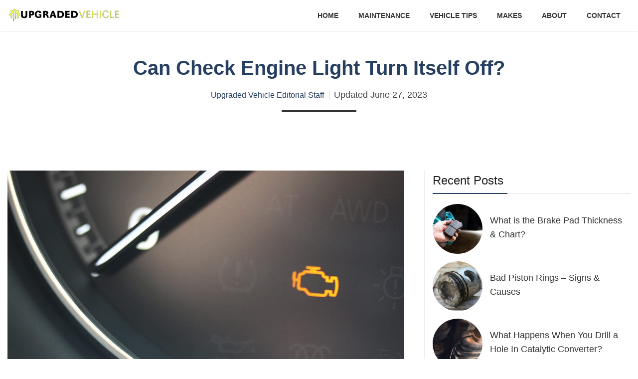

--- FILE ---
content_type: text/html; charset=UTF-8
request_url: https://upgradedvehicle.com/can-check-engine-light-turn-itself-off/
body_size: 14439
content:
<!doctype html>
<html dir="ltr" lang="en-US" prefix="og: https://ogp.me/ns#">
<head>
	<!-- Google tag (gtag.js) -->
<script async src="https://www.googletagmanager.com/gtag/js?id=UA-247203160-1"></script>
<script>
  window.dataLayer = window.dataLayer || [];
  function gtag(){dataLayer.push(arguments);}
  gtag('js', new Date());

  gtag('config', 'UA-247203160-1');
  </script>
  <!-- Google tag (gtag.js) -->
  <script async src="https://www.googletagmanager.com/gtag/js?id=G-PWZKK9Q6BM"></script>
  <script>
    window.dataLayer = window.dataLayer || [];
    function gtag(){dataLayer.push(arguments);}
    gtag('js', new Date());

    gtag('config', 'G-PWZKK9Q6BM');
  </script>

	<meta charset="UTF-8">
	<meta name="viewport" content="width=device-width, initial-scale=1">
	<link rel="shortcut icon" type="image/x-icon" href="https://upgradedvehicle.com/wp-content/themes/vehicles/img/favicon.ico" />
	<title>Can Check Engine Light Turn Itself Off? - Upgraded Vehicle</title>

		<!-- All in One SEO 4.9.3 - aioseo.com -->
	<meta name="description" content="In the case of a transient issue, the check engine light may reset itself between engine starts. Most of the time, the indicator will return the next time the engine is started." />
	<meta name="robots" content="max-image-preview:large" />
	<meta name="author" content="Upgraded Vehicle Editorial Staff"/>
	<link rel="canonical" href="https://upgradedvehicle.com/can-check-engine-light-turn-itself-off/" />
	<meta name="generator" content="All in One SEO (AIOSEO) 4.9.3" />
		<meta property="og:locale" content="en_US" />
		<meta property="og:site_name" content="Upgraded Vehicle - Vehicle Guides" />
		<meta property="og:type" content="article" />
		<meta property="og:title" content="Can Check Engine Light Turn Itself Off? - Upgraded Vehicle" />
		<meta property="og:description" content="In the case of a transient issue, the check engine light may reset itself between engine starts. Most of the time, the indicator will return the next time the engine is started." />
		<meta property="og:url" content="https://upgradedvehicle.com/can-check-engine-light-turn-itself-off/" />
		<meta property="article:published_time" content="2023-02-02T10:07:23+00:00" />
		<meta property="article:modified_time" content="2023-06-27T05:15:33+00:00" />
		<meta name="twitter:card" content="summary" />
		<meta name="twitter:title" content="Can Check Engine Light Turn Itself Off? - Upgraded Vehicle" />
		<meta name="twitter:description" content="In the case of a transient issue, the check engine light may reset itself between engine starts. Most of the time, the indicator will return the next time the engine is started." />
		<script type="application/ld+json" class="aioseo-schema">
			{"@context":"https:\/\/schema.org","@graph":[{"@type":"BlogPosting","@id":"https:\/\/upgradedvehicle.com\/can-check-engine-light-turn-itself-off\/#blogposting","name":"Can Check Engine Light Turn Itself Off? - Upgraded Vehicle","headline":"Can Check Engine Light Turn Itself Off?","author":{"@id":"https:\/\/upgradedvehicle.com\/author\/upgradedvehicle-editorial-staff\/#author"},"publisher":{"@id":"https:\/\/upgradedvehicle.com\/#organization"},"image":{"@type":"ImageObject","url":"https:\/\/upgradedvehicle.com\/wp-content\/uploads\/2023\/02\/Can-Check-Engine-Light-Turn-Itself-Off.jpg","width":1200,"height":800,"caption":"Can Check Engine Light Turn Itself Off?"},"datePublished":"2023-02-02T10:07:23+00:00","dateModified":"2023-06-27T05:15:33+00:00","inLanguage":"en-US","mainEntityOfPage":{"@id":"https:\/\/upgradedvehicle.com\/can-check-engine-light-turn-itself-off\/#webpage"},"isPartOf":{"@id":"https:\/\/upgradedvehicle.com\/can-check-engine-light-turn-itself-off\/#webpage"},"articleSection":"Engine"},{"@type":"BreadcrumbList","@id":"https:\/\/upgradedvehicle.com\/can-check-engine-light-turn-itself-off\/#breadcrumblist","itemListElement":[{"@type":"ListItem","@id":"https:\/\/upgradedvehicle.com#listItem","position":1,"name":"Home","item":"https:\/\/upgradedvehicle.com","nextItem":{"@type":"ListItem","@id":"https:\/\/upgradedvehicle.com\/category\/maintenance\/#listItem","name":"Maintenance"}},{"@type":"ListItem","@id":"https:\/\/upgradedvehicle.com\/category\/maintenance\/#listItem","position":2,"name":"Maintenance","item":"https:\/\/upgradedvehicle.com\/category\/maintenance\/","nextItem":{"@type":"ListItem","@id":"https:\/\/upgradedvehicle.com\/category\/maintenance\/engine\/#listItem","name":"Engine"},"previousItem":{"@type":"ListItem","@id":"https:\/\/upgradedvehicle.com#listItem","name":"Home"}},{"@type":"ListItem","@id":"https:\/\/upgradedvehicle.com\/category\/maintenance\/engine\/#listItem","position":3,"name":"Engine","item":"https:\/\/upgradedvehicle.com\/category\/maintenance\/engine\/","nextItem":{"@type":"ListItem","@id":"https:\/\/upgradedvehicle.com\/can-check-engine-light-turn-itself-off\/#listItem","name":"Can Check Engine Light Turn Itself Off?"},"previousItem":{"@type":"ListItem","@id":"https:\/\/upgradedvehicle.com\/category\/maintenance\/#listItem","name":"Maintenance"}},{"@type":"ListItem","@id":"https:\/\/upgradedvehicle.com\/can-check-engine-light-turn-itself-off\/#listItem","position":4,"name":"Can Check Engine Light Turn Itself Off?","previousItem":{"@type":"ListItem","@id":"https:\/\/upgradedvehicle.com\/category\/maintenance\/engine\/#listItem","name":"Engine"}}]},{"@type":"Organization","@id":"https:\/\/upgradedvehicle.com\/#organization","name":"Upgraded Vehicle","description":"Vehicle Guides","url":"https:\/\/upgradedvehicle.com\/"},{"@type":"Person","@id":"https:\/\/upgradedvehicle.com\/author\/upgradedvehicle-editorial-staff\/#author","url":"https:\/\/upgradedvehicle.com\/author\/upgradedvehicle-editorial-staff\/","name":"Upgraded Vehicle Editorial Staff","image":{"@type":"ImageObject","@id":"https:\/\/upgradedvehicle.com\/can-check-engine-light-turn-itself-off\/#authorImage","url":"https:\/\/secure.gravatar.com\/avatar\/d09a5b91e76274ee3f9cf9afbccfbaa4d23f11e0a4e206c7c1717f848eb16a77?s=96&d=mm&r=g","width":96,"height":96,"caption":"Upgraded Vehicle Editorial Staff"}},{"@type":"WebPage","@id":"https:\/\/upgradedvehicle.com\/can-check-engine-light-turn-itself-off\/#webpage","url":"https:\/\/upgradedvehicle.com\/can-check-engine-light-turn-itself-off\/","name":"Can Check Engine Light Turn Itself Off? - Upgraded Vehicle","description":"In the case of a transient issue, the check engine light may reset itself between engine starts. Most of the time, the indicator will return the next time the engine is started.","inLanguage":"en-US","isPartOf":{"@id":"https:\/\/upgradedvehicle.com\/#website"},"breadcrumb":{"@id":"https:\/\/upgradedvehicle.com\/can-check-engine-light-turn-itself-off\/#breadcrumblist"},"author":{"@id":"https:\/\/upgradedvehicle.com\/author\/upgradedvehicle-editorial-staff\/#author"},"creator":{"@id":"https:\/\/upgradedvehicle.com\/author\/upgradedvehicle-editorial-staff\/#author"},"image":{"@type":"ImageObject","url":"https:\/\/upgradedvehicle.com\/wp-content\/uploads\/2023\/02\/Can-Check-Engine-Light-Turn-Itself-Off.jpg","@id":"https:\/\/upgradedvehicle.com\/can-check-engine-light-turn-itself-off\/#mainImage","width":1200,"height":800,"caption":"Can Check Engine Light Turn Itself Off?"},"primaryImageOfPage":{"@id":"https:\/\/upgradedvehicle.com\/can-check-engine-light-turn-itself-off\/#mainImage"},"datePublished":"2023-02-02T10:07:23+00:00","dateModified":"2023-06-27T05:15:33+00:00"},{"@type":"WebSite","@id":"https:\/\/upgradedvehicle.com\/#website","url":"https:\/\/upgradedvehicle.com\/","name":"Upgraded Vehicle","description":"Vehicle Guides","inLanguage":"en-US","publisher":{"@id":"https:\/\/upgradedvehicle.com\/#organization"}}]}
		</script>
		<!-- All in One SEO -->

<link rel='dns-prefetch' href='//scripts.scriptwrapper.com' />
<link rel="alternate" type="application/rss+xml" title="Upgraded Vehicle &raquo; Feed" href="https://upgradedvehicle.com/feed/" />
<link rel="alternate" type="application/rss+xml" title="Upgraded Vehicle &raquo; Comments Feed" href="https://upgradedvehicle.com/comments/feed/" />
<link rel="alternate" type="application/rss+xml" title="Upgraded Vehicle &raquo; Can Check Engine Light Turn Itself Off? Comments Feed" href="https://upgradedvehicle.com/can-check-engine-light-turn-itself-off/feed/" />
<link rel="alternate" title="oEmbed (JSON)" type="application/json+oembed" href="https://upgradedvehicle.com/wp-json/oembed/1.0/embed?url=https%3A%2F%2Fupgradedvehicle.com%2Fcan-check-engine-light-turn-itself-off%2F" />
<link rel="alternate" title="oEmbed (XML)" type="text/xml+oembed" href="https://upgradedvehicle.com/wp-json/oembed/1.0/embed?url=https%3A%2F%2Fupgradedvehicle.com%2Fcan-check-engine-light-turn-itself-off%2F&#038;format=xml" />
<style id='wp-img-auto-sizes-contain-inline-css' type='text/css'>
img:is([sizes=auto i],[sizes^="auto," i]){contain-intrinsic-size:3000px 1500px}
/*# sourceURL=wp-img-auto-sizes-contain-inline-css */
</style>
<style id='wp-emoji-styles-inline-css' type='text/css'>

	img.wp-smiley, img.emoji {
		display: inline !important;
		border: none !important;
		box-shadow: none !important;
		height: 1em !important;
		width: 1em !important;
		margin: 0 0.07em !important;
		vertical-align: -0.1em !important;
		background: none !important;
		padding: 0 !important;
	}
/*# sourceURL=wp-emoji-styles-inline-css */
</style>
<style id='classic-theme-styles-inline-css' type='text/css'>
/*! This file is auto-generated */
.wp-block-button__link{color:#fff;background-color:#32373c;border-radius:9999px;box-shadow:none;text-decoration:none;padding:calc(.667em + 2px) calc(1.333em + 2px);font-size:1.125em}.wp-block-file__button{background:#32373c;color:#fff;text-decoration:none}
/*# sourceURL=/wp-includes/css/classic-themes.min.css */
</style>
<link rel='stylesheet' id='vehicles-style-css' href='https://upgradedvehicle.com/wp-content/themes/vehicles/css/vehicles-style.css?ver=6.9' type='text/css' media='all' />
<script type="text/javascript" src="https://upgradedvehicle.com/wp-includes/js/jquery/jquery.min.js?ver=3.7.1" id="jquery-core-js"></script>
<script type="text/javascript" src="https://upgradedvehicle.com/wp-includes/js/jquery/jquery-migrate.min.js?ver=3.4.1" id="jquery-migrate-js"></script>
<script type="text/javascript" src="https://upgradedvehicle.com/wp-content/themes/vehicles/js/script.js?ver=6.9" id="vehicles-script-js"></script>
<script type="text/javascript" async="async" data-noptimize="1" data-cfasync="false" src="https://scripts.scriptwrapper.com/tags/53cc0b7d-81ec-4406-b40b-338c80c0ea3f.js" id="mv-script-wrapper-js"></script>
<link rel="https://api.w.org/" href="https://upgradedvehicle.com/wp-json/" /><link rel="alternate" title="JSON" type="application/json" href="https://upgradedvehicle.com/wp-json/wp/v2/posts/406" /><link rel="EditURI" type="application/rsd+xml" title="RSD" href="https://upgradedvehicle.com/xmlrpc.php?rsd" />
<meta name="generator" content="WordPress 6.9" />
<link rel='shortlink' href='https://upgradedvehicle.com/?p=406' />
<link rel="pingback" href="https://upgradedvehicle.com/xmlrpc.php"><style id='global-styles-inline-css' type='text/css'>
:root{--wp--preset--aspect-ratio--square: 1;--wp--preset--aspect-ratio--4-3: 4/3;--wp--preset--aspect-ratio--3-4: 3/4;--wp--preset--aspect-ratio--3-2: 3/2;--wp--preset--aspect-ratio--2-3: 2/3;--wp--preset--aspect-ratio--16-9: 16/9;--wp--preset--aspect-ratio--9-16: 9/16;--wp--preset--color--black: #000000;--wp--preset--color--cyan-bluish-gray: #abb8c3;--wp--preset--color--white: #ffffff;--wp--preset--color--pale-pink: #f78da7;--wp--preset--color--vivid-red: #cf2e2e;--wp--preset--color--luminous-vivid-orange: #ff6900;--wp--preset--color--luminous-vivid-amber: #fcb900;--wp--preset--color--light-green-cyan: #7bdcb5;--wp--preset--color--vivid-green-cyan: #00d084;--wp--preset--color--pale-cyan-blue: #8ed1fc;--wp--preset--color--vivid-cyan-blue: #0693e3;--wp--preset--color--vivid-purple: #9b51e0;--wp--preset--gradient--vivid-cyan-blue-to-vivid-purple: linear-gradient(135deg,rgb(6,147,227) 0%,rgb(155,81,224) 100%);--wp--preset--gradient--light-green-cyan-to-vivid-green-cyan: linear-gradient(135deg,rgb(122,220,180) 0%,rgb(0,208,130) 100%);--wp--preset--gradient--luminous-vivid-amber-to-luminous-vivid-orange: linear-gradient(135deg,rgb(252,185,0) 0%,rgb(255,105,0) 100%);--wp--preset--gradient--luminous-vivid-orange-to-vivid-red: linear-gradient(135deg,rgb(255,105,0) 0%,rgb(207,46,46) 100%);--wp--preset--gradient--very-light-gray-to-cyan-bluish-gray: linear-gradient(135deg,rgb(238,238,238) 0%,rgb(169,184,195) 100%);--wp--preset--gradient--cool-to-warm-spectrum: linear-gradient(135deg,rgb(74,234,220) 0%,rgb(151,120,209) 20%,rgb(207,42,186) 40%,rgb(238,44,130) 60%,rgb(251,105,98) 80%,rgb(254,248,76) 100%);--wp--preset--gradient--blush-light-purple: linear-gradient(135deg,rgb(255,206,236) 0%,rgb(152,150,240) 100%);--wp--preset--gradient--blush-bordeaux: linear-gradient(135deg,rgb(254,205,165) 0%,rgb(254,45,45) 50%,rgb(107,0,62) 100%);--wp--preset--gradient--luminous-dusk: linear-gradient(135deg,rgb(255,203,112) 0%,rgb(199,81,192) 50%,rgb(65,88,208) 100%);--wp--preset--gradient--pale-ocean: linear-gradient(135deg,rgb(255,245,203) 0%,rgb(182,227,212) 50%,rgb(51,167,181) 100%);--wp--preset--gradient--electric-grass: linear-gradient(135deg,rgb(202,248,128) 0%,rgb(113,206,126) 100%);--wp--preset--gradient--midnight: linear-gradient(135deg,rgb(2,3,129) 0%,rgb(40,116,252) 100%);--wp--preset--font-size--small: 13px;--wp--preset--font-size--medium: 20px;--wp--preset--font-size--large: 36px;--wp--preset--font-size--x-large: 42px;--wp--preset--spacing--20: 0.44rem;--wp--preset--spacing--30: 0.67rem;--wp--preset--spacing--40: 1rem;--wp--preset--spacing--50: 1.5rem;--wp--preset--spacing--60: 2.25rem;--wp--preset--spacing--70: 3.38rem;--wp--preset--spacing--80: 5.06rem;--wp--preset--shadow--natural: 6px 6px 9px rgba(0, 0, 0, 0.2);--wp--preset--shadow--deep: 12px 12px 50px rgba(0, 0, 0, 0.4);--wp--preset--shadow--sharp: 6px 6px 0px rgba(0, 0, 0, 0.2);--wp--preset--shadow--outlined: 6px 6px 0px -3px rgb(255, 255, 255), 6px 6px rgb(0, 0, 0);--wp--preset--shadow--crisp: 6px 6px 0px rgb(0, 0, 0);}:where(.is-layout-flex){gap: 0.5em;}:where(.is-layout-grid){gap: 0.5em;}body .is-layout-flex{display: flex;}.is-layout-flex{flex-wrap: wrap;align-items: center;}.is-layout-flex > :is(*, div){margin: 0;}body .is-layout-grid{display: grid;}.is-layout-grid > :is(*, div){margin: 0;}:where(.wp-block-columns.is-layout-flex){gap: 2em;}:where(.wp-block-columns.is-layout-grid){gap: 2em;}:where(.wp-block-post-template.is-layout-flex){gap: 1.25em;}:where(.wp-block-post-template.is-layout-grid){gap: 1.25em;}.has-black-color{color: var(--wp--preset--color--black) !important;}.has-cyan-bluish-gray-color{color: var(--wp--preset--color--cyan-bluish-gray) !important;}.has-white-color{color: var(--wp--preset--color--white) !important;}.has-pale-pink-color{color: var(--wp--preset--color--pale-pink) !important;}.has-vivid-red-color{color: var(--wp--preset--color--vivid-red) !important;}.has-luminous-vivid-orange-color{color: var(--wp--preset--color--luminous-vivid-orange) !important;}.has-luminous-vivid-amber-color{color: var(--wp--preset--color--luminous-vivid-amber) !important;}.has-light-green-cyan-color{color: var(--wp--preset--color--light-green-cyan) !important;}.has-vivid-green-cyan-color{color: var(--wp--preset--color--vivid-green-cyan) !important;}.has-pale-cyan-blue-color{color: var(--wp--preset--color--pale-cyan-blue) !important;}.has-vivid-cyan-blue-color{color: var(--wp--preset--color--vivid-cyan-blue) !important;}.has-vivid-purple-color{color: var(--wp--preset--color--vivid-purple) !important;}.has-black-background-color{background-color: var(--wp--preset--color--black) !important;}.has-cyan-bluish-gray-background-color{background-color: var(--wp--preset--color--cyan-bluish-gray) !important;}.has-white-background-color{background-color: var(--wp--preset--color--white) !important;}.has-pale-pink-background-color{background-color: var(--wp--preset--color--pale-pink) !important;}.has-vivid-red-background-color{background-color: var(--wp--preset--color--vivid-red) !important;}.has-luminous-vivid-orange-background-color{background-color: var(--wp--preset--color--luminous-vivid-orange) !important;}.has-luminous-vivid-amber-background-color{background-color: var(--wp--preset--color--luminous-vivid-amber) !important;}.has-light-green-cyan-background-color{background-color: var(--wp--preset--color--light-green-cyan) !important;}.has-vivid-green-cyan-background-color{background-color: var(--wp--preset--color--vivid-green-cyan) !important;}.has-pale-cyan-blue-background-color{background-color: var(--wp--preset--color--pale-cyan-blue) !important;}.has-vivid-cyan-blue-background-color{background-color: var(--wp--preset--color--vivid-cyan-blue) !important;}.has-vivid-purple-background-color{background-color: var(--wp--preset--color--vivid-purple) !important;}.has-black-border-color{border-color: var(--wp--preset--color--black) !important;}.has-cyan-bluish-gray-border-color{border-color: var(--wp--preset--color--cyan-bluish-gray) !important;}.has-white-border-color{border-color: var(--wp--preset--color--white) !important;}.has-pale-pink-border-color{border-color: var(--wp--preset--color--pale-pink) !important;}.has-vivid-red-border-color{border-color: var(--wp--preset--color--vivid-red) !important;}.has-luminous-vivid-orange-border-color{border-color: var(--wp--preset--color--luminous-vivid-orange) !important;}.has-luminous-vivid-amber-border-color{border-color: var(--wp--preset--color--luminous-vivid-amber) !important;}.has-light-green-cyan-border-color{border-color: var(--wp--preset--color--light-green-cyan) !important;}.has-vivid-green-cyan-border-color{border-color: var(--wp--preset--color--vivid-green-cyan) !important;}.has-pale-cyan-blue-border-color{border-color: var(--wp--preset--color--pale-cyan-blue) !important;}.has-vivid-cyan-blue-border-color{border-color: var(--wp--preset--color--vivid-cyan-blue) !important;}.has-vivid-purple-border-color{border-color: var(--wp--preset--color--vivid-purple) !important;}.has-vivid-cyan-blue-to-vivid-purple-gradient-background{background: var(--wp--preset--gradient--vivid-cyan-blue-to-vivid-purple) !important;}.has-light-green-cyan-to-vivid-green-cyan-gradient-background{background: var(--wp--preset--gradient--light-green-cyan-to-vivid-green-cyan) !important;}.has-luminous-vivid-amber-to-luminous-vivid-orange-gradient-background{background: var(--wp--preset--gradient--luminous-vivid-amber-to-luminous-vivid-orange) !important;}.has-luminous-vivid-orange-to-vivid-red-gradient-background{background: var(--wp--preset--gradient--luminous-vivid-orange-to-vivid-red) !important;}.has-very-light-gray-to-cyan-bluish-gray-gradient-background{background: var(--wp--preset--gradient--very-light-gray-to-cyan-bluish-gray) !important;}.has-cool-to-warm-spectrum-gradient-background{background: var(--wp--preset--gradient--cool-to-warm-spectrum) !important;}.has-blush-light-purple-gradient-background{background: var(--wp--preset--gradient--blush-light-purple) !important;}.has-blush-bordeaux-gradient-background{background: var(--wp--preset--gradient--blush-bordeaux) !important;}.has-luminous-dusk-gradient-background{background: var(--wp--preset--gradient--luminous-dusk) !important;}.has-pale-ocean-gradient-background{background: var(--wp--preset--gradient--pale-ocean) !important;}.has-electric-grass-gradient-background{background: var(--wp--preset--gradient--electric-grass) !important;}.has-midnight-gradient-background{background: var(--wp--preset--gradient--midnight) !important;}.has-small-font-size{font-size: var(--wp--preset--font-size--small) !important;}.has-medium-font-size{font-size: var(--wp--preset--font-size--medium) !important;}.has-large-font-size{font-size: var(--wp--preset--font-size--large) !important;}.has-x-large-font-size{font-size: var(--wp--preset--font-size--x-large) !important;}
/*# sourceURL=global-styles-inline-css */
</style>
</head>

<body class="wp-singular post-template-default single single-post postid-406 single-format-standard wp-theme-vehicles grow-content-body">
<div id="fb-root"></div>
<div id="page" class="site">
	<header id="masthead" class="site-header">
		<div class="container">
			<div class="site-branding">
				<a href="https://upgradedvehicle.com">
<svg version="1.1" id="Layer_1" xmlns="http://www.w3.org/2000/svg" xmlns:xlink="http://www.w3.org/1999/xlink" x="0px" y="0px"
	 viewBox="0 0 250.8 42.8" style="enable-background:new 0 0 250.8 42.8;" xml:space="preserve">
<style type="text/css">
	.st0{enable-background:new    ;}
	.st1{fill:#EDF94E;stroke:#000000;stroke-width:0.25;stroke-miterlimit:10;}
</style>
<path d="M52.1,13c0.4,0,0.9,0,1.4,0c1.5,0.1,2.3,0.3,3.1,0.7c1.5,0.8,2.3,2.3,2.3,4.3c0,1.5-0.5,2.8-1.3,3.7c-1,1-2.2,1.4-4.7,1.4
	h-1.5v5.2h-3.9V13H52.1z M51.3,19.9h1.3c1.6,0,2.4-0.6,2.4-1.9c0-0.6-0.2-1.1-0.5-1.4c-0.4-0.4-0.9-0.5-2-0.5h-1.1L51.3,19.9
	L51.3,19.9z"/>
<path d="M75,27.2c-0.4,0.1-0.6,0.3-0.8,0.3c-1.9,0.7-4,1.1-5.8,1.1c-5,0-8.2-3-8.2-7.8c0-5,3.3-8.3,8.1-8.3c3.6,0,6.1,1.9,6.6,5.1
	h-4.2c-0.2-0.6-0.4-0.9-0.7-1.2c-0.5-0.5-1.2-0.7-2-0.7c-2.3,0-3.8,2-3.8,5s1.6,4.8,4.4,4.8c0.8,0,1.3-0.1,2.6-0.3v-2.5h-2.3v-2.4
	h5.9v6.9C74.8,27.2,75,27.2,75,27.2z"/>
<path d="M82.6,13c0.6,0,1.3,0,1.9,0c1.8,0,2.6,0.2,3.5,0.6c1.2,0.6,2,1.9,2,3.4c0,2-1.4,3.5-3.5,3.8c0.8,0.1,1.3,0.3,1.8,0.5
	c1,0.5,1.4,1.2,2.1,3.6l0.5,1.8l0.2,0.7l0.2,0.6h-4.1l-0.1-0.4L87,27.1l-0.2-1c-0.6-2.2-0.9-3-1.4-3.5c-0.3-0.3-0.9-0.4-1.7-0.4
	h-1.1v5.9h-3.9V13H82.6z M82.6,19.4h1.3c1.6,0,2.3-0.6,2.3-1.8c0-0.7-0.3-1.2-0.8-1.4c-0.4-0.2-0.7-0.3-1.7-0.3h-1L82.6,19.4
	L82.6,19.4z"/>
<path d="M108,28.2h-4.2l-1-3.4h-4.9l-1.1,3.4h-4.1L98.3,13h4.3L108,28.2z M101.4,20.1c-0.3-1.3-0.5-1.8-0.7-2.9
	c-0.2-0.9-0.2-1.3-0.3-2.3c-0.2,1.1-0.3,1.5-0.4,2.3c-0.2,1-0.4,1.8-0.7,2.6l-0.6,1.9h3.1L101.4,20.1z"/>
<path d="M115,13c2.9,0,4.4,0.2,5.8,0.8c2.4,1,3.8,3.5,3.8,6.7c0,2.1-0.5,3.8-1.7,5.1c-0.5,0.7-1.2,1.2-2,1.6c-1.3,0.7-2.7,1-5.2,1
	h-5.4V13H115z M114.3,24.9h1.7c3.1,0,4.6-1.4,4.6-4.3c0-1.2-0.3-2.2-0.9-3c-0.7-0.9-2-1.3-3.9-1.3h-1.4L114.3,24.9L114.3,24.9z"/>
<path d="M137,16.2h-5.6v2.6h5.5V22h-5.5v2.9h5.9v3.3h-9.8V13h9.5V16.2z"/>
<path d="M145.5,13c2.9,0,4.4,0.2,5.8,0.8c2.4,1,3.8,3.5,3.8,6.7c0,2.1-0.5,3.8-1.7,5.1c-0.5,0.7-1.2,1.2-2,1.6c-1.3,0.7-2.7,1-5.2,1
	h-5.4V13H145.5z M144.8,24.9h1.7c3.1,0,4.6-1.4,4.6-4.3c0-1.2-0.3-2.2-0.9-3c-0.7-0.9-2-1.3-3.9-1.3h-1.4L144.8,24.9L144.8,24.9z"/>
<g class="st0">
	<path class="st1" d="M165.8,28.2h-2.1l-6-15.2h2.1l4.6,12.3c0.2,0.7,0.2,0.7,0.3,1.1c0.2-0.5,0.2-0.7,0.5-1.5l4.4-11.8h2
		L165.8,28.2z"/>
	<path class="st1" d="M182.7,14.6h-6.1v5h6.1v1.5h-6.1v5.4h6.4v1.6h-8.3V13h8L182.7,14.6L182.7,14.6z"/>
	<path class="st1" d="M188.7,19.6h8.7V13h1.9v15.2h-1.9v-7h-8.7v7h-1.9V13h1.9V19.6z"/>
	<path class="st1" d="M206,28.2h-1.9V13h1.9V28.2z"/>
	<path class="st1" d="M221.1,16.6c-0.3-0.8-0.5-1.1-1.1-1.6c-0.8-0.7-1.9-1-3-1c-3.3,0-5.4,2.6-5.4,6.7c0,3.8,2.1,6.3,5.3,6.3
		c2.2,0,3.8-1.1,4.4-3.1h2c-0.6,2.9-3.1,4.6-6.4,4.6c-4.5,0-7.3-3-7.3-7.8c0-5.2,2.8-8.3,7.4-8.3c3.3,0,5.4,1.5,6.1,4.1h-2V16.6z"/>
	<path class="st1" d="M228.7,26.5h6.4v1.6h-8.3V13h1.9L228.7,26.5L228.7,26.5z"/>
	<path class="st1" d="M246,14.6h-6.1v5h6.1v1.5h-6.1v5.4h6.4v1.6H238V13h8L246,14.6L246,14.6z"/>
</g>
<path d="M43.7,22.4c0,1.8-0.3,3.1-0.9,4.1c-1,1.7-3.1,2.5-6,2.5c-4.6,0-6.8-2.1-6.8-6.6v-9.1h3.9v9c0,2.3,1,3.4,3,3.4
	c1.3,0,2.2-0.5,2.6-1.4c0.2-0.6,0.3-1.3,0.3-2.4v-8.6h3.9C43.7,13.3,43.7,22.4,43.7,22.4z"/>
<g>
	<path class="st1" d="M27.6,19.2c0-0.3-0.4-0.6-0.8-0.6c-1.1,0-2.1-0.6-2.5-1.6c-0.4-1-0.1-2.2,0.7-2.9c0.3-0.2,0.3-0.6,0.1-0.9
		c-0.6-0.7-1.2-1.3-1.9-1.9c-0.3-0.2-0.7-0.2-0.9,0.1c-0.7,0.8-2,1.1-3,0.7c-1-0.4-1.7-1.5-1.6-2.6c0-0.4-0.2-0.7-0.6-0.7
		c-0.4-0.1-0.9-0.1-1.3-0.1h0c-0.4,0-0.9,0-1.3,0.1c-0.3,0-0.6,0.3-0.6,0.7c0,1.1-0.6,2.1-1.6,2.5c-1,0.4-2.2,0.1-2.9-0.7
		c-0.2-0.3-0.6-0.3-0.9-0.1c-0.7,0.6-1.4,1.2-1.9,1.9c-0.2,0.3-0.2,0.7,0.1,0.9c0.8,0.8,1.1,1.9,0.7,3c-0.4,1-1.4,1.6-2.6,1.6
		c-0.4,0-0.6,0.2-0.7,0.6c-0.1,0.4-0.1,0.9-0.1,1.3v0c0,0.4,0,0.9,0.1,1.3c0,0.3,0.4,0.6,0.8,0.6c1,0,2,0.6,2.4,1.6
		c0.4,1,0.1,2.2-0.7,2.9c-0.3,0.2-0.3,0.6-0.1,0.9c0.6,0.7,1.2,1.3,1.9,1.9c0.3,0.2,0.6,0.1,0.9-0.1c0.3-0.2,0.7-0.5,0.7-0.5v-7.3
		H8.3l2.9-4l2.9,4h-1.6V31h2V16.5h-1.6l2.9-4l2.9,4h-1.6v9.3h2v-4h-1.6l2.9-4l2.9,4h-1.6v7.5c0,0,0.4,0.3,0.6,0.5
		c0.2,0.2,0.6,0.3,0.9,0.1c0.7-0.6,1.4-1.2,1.9-1.9c0.2-0.3,0.2-0.7-0.1-0.9c-0.8-0.7-1.1-1.9-0.7-3c0.4-1,1.4-1.6,2.4-1.6l0.1,0
		c0.3,0,0.7-0.2,0.7-0.6C27.7,21,27.7,20.1,27.6,19.2z"/>
	<rect x="17.1" y="26.4" class="st1" width="2" height="1"/>
	<rect x="17.1" y="27.8" class="st1" width="2" height="0.5"/>
	<rect x="17.1" y="28.7" class="st1" width="2" height="0.2"/>
	<rect x="17.1" y="29.5" class="st1" width="2" height="0.1"/>
	<rect x="12.5" y="34.7" class="st1" width="2" height="0.1"/>
	<rect x="12.5" y="31.6" class="st1" width="2" height="1"/>
	<rect x="12.5" y="33" class="st1" width="2" height="0.5"/>
	<rect x="12.5" y="34" class="st1" width="2" height="0.2"/>
</g>
</svg>

				</a>
			</div><!-- .site-branding -->

			<div class="btn-menu">
				<span class="bar1"></span>
				<span class="bar2"></span>
				<span class="bar3"></span>
			</div>
			<nav id="site-navigation" class="main-navigation">
				<div class="menu-home1-container"><ul id="primary-menu" class="menu"><li id="menu-item-6" class="menu-item menu-item-type-custom menu-item-object-custom menu-item-home menu-item-6"><a href="https://upgradedvehicle.com/">Home</a></li>
<li id="menu-item-362" class="menu-item menu-item-type-taxonomy menu-item-object-category current-post-ancestor menu-item-has-children menu-item-362"><a href="https://upgradedvehicle.com/category/maintenance/">Maintenance</a>
<ul class="sub-menu">
	<li id="menu-item-1079" class="menu-item menu-item-type-taxonomy menu-item-object-category menu-item-1079"><a href="https://upgradedvehicle.com/category/maintenance/transmission/">Transmission</a></li>
	<li id="menu-item-1379" class="menu-item menu-item-type-taxonomy menu-item-object-category menu-item-1379"><a href="https://upgradedvehicle.com/category/maintenance/brakes/">Brakes</a></li>
	<li id="menu-item-372" class="menu-item menu-item-type-taxonomy menu-item-object-category menu-item-372"><a href="https://upgradedvehicle.com/category/maintenance/battery/">Battery</a></li>
	<li id="menu-item-373" class="menu-item menu-item-type-taxonomy menu-item-object-category current-post-ancestor current-menu-parent current-post-parent menu-item-373"><a href="https://upgradedvehicle.com/category/maintenance/engine/">Engine</a></li>
	<li id="menu-item-1942" class="menu-item menu-item-type-taxonomy menu-item-object-category menu-item-1942"><a href="https://upgradedvehicle.com/category/maintenance/engine-oil/">Engine Oil</a></li>
	<li id="menu-item-441" class="menu-item menu-item-type-taxonomy menu-item-object-category menu-item-441"><a href="https://upgradedvehicle.com/category/maintenance/warning-lights/">Warning Lights</a></li>
	<li id="menu-item-1941" class="menu-item menu-item-type-taxonomy menu-item-object-category menu-item-1941"><a href="https://upgradedvehicle.com/category/maintenance/electric/">Electric</a></li>
	<li id="menu-item-2257" class="menu-item menu-item-type-taxonomy menu-item-object-category menu-item-2257"><a href="https://upgradedvehicle.com/category/maintenance/coolant/">Coolant</a></li>
	<li id="menu-item-2805" class="menu-item menu-item-type-taxonomy menu-item-object-category menu-item-2805"><a href="https://upgradedvehicle.com/category/maintenance/exhaust/">Exhaust</a></li>
	<li id="menu-item-440" class="menu-item menu-item-type-taxonomy menu-item-object-category menu-item-440"><a href="https://upgradedvehicle.com/category/maintenance/fault-codes/">Fault Codes</a></li>
</ul>
</li>
<li id="menu-item-15" class="menu-item menu-item-type-taxonomy menu-item-object-category menu-item-has-children menu-item-15"><a href="https://upgradedvehicle.com/category/vehicles/">Vehicle Tips</a>
<ul class="sub-menu">
	<li id="menu-item-371" class="menu-item menu-item-type-taxonomy menu-item-object-category menu-item-371"><a href="https://upgradedvehicle.com/category/vehicles/dimensions/">Vehicle Dimensions</a></li>
	<li id="menu-item-369" class="menu-item menu-item-type-taxonomy menu-item-object-category menu-item-369"><a href="https://upgradedvehicle.com/category/vehicles/pickup-trucks/">Pickup Trucks</a></li>
	<li id="menu-item-1381" class="menu-item menu-item-type-taxonomy menu-item-object-category menu-item-1381"><a href="https://upgradedvehicle.com/category/vehicles/diesel/">Diesel</a></li>
	<li id="menu-item-1380" class="menu-item menu-item-type-taxonomy menu-item-object-category menu-item-1380"><a href="https://upgradedvehicle.com/category/tires/">Tires</a></li>
	<li id="menu-item-2292" class="menu-item menu-item-type-taxonomy menu-item-object-category menu-item-2292"><a href="https://upgradedvehicle.com/category/electric-vehicles/">Electric Vehicles</a></li>
	<li id="menu-item-2303" class="menu-item menu-item-type-taxonomy menu-item-object-category menu-item-2303"><a href="https://upgradedvehicle.com/category/vehicles/driving/">Driving</a></li>
</ul>
</li>
<li id="menu-item-1672" class="menu-item menu-item-type-custom menu-item-object-custom menu-item-home menu-item-has-children menu-item-1672"><a href="https://upgradedvehicle.com/#">Makes</a>
<ul class="sub-menu">
	<li id="menu-item-1673" class="menu-item menu-item-type-custom menu-item-object-custom menu-item-1673"><a href="https://upgradedvehicle.com/tag/subaru/">Subaru</a></li>
	<li id="menu-item-1674" class="menu-item menu-item-type-custom menu-item-object-custom menu-item-1674"><a href="https://upgradedvehicle.com/tag/ford">Ford</a></li>
	<li id="menu-item-1675" class="menu-item menu-item-type-custom menu-item-object-custom menu-item-1675"><a href="https://upgradedvehicle.com/tag/hyundai">Hyundai</a></li>
	<li id="menu-item-1676" class="menu-item menu-item-type-custom menu-item-object-custom menu-item-1676"><a href="https://upgradedvehicle.com/tag/chevy">Chevy</a></li>
	<li id="menu-item-1677" class="menu-item menu-item-type-custom menu-item-object-custom menu-item-1677"><a href="https://upgradedvehicle.com/tag/toyota">Toyota</a></li>
	<li id="menu-item-1678" class="menu-item menu-item-type-custom menu-item-object-custom menu-item-1678"><a href="https://upgradedvehicle.com/tag/tesla">Tesla</a></li>
</ul>
</li>
<li id="menu-item-180" class="menu-item menu-item-type-post_type menu-item-object-page menu-item-180"><a href="https://upgradedvehicle.com/about/">About</a></li>
<li id="menu-item-356" class="menu-item menu-item-type-post_type menu-item-object-page menu-item-356"><a href="https://upgradedvehicle.com/contact/">Contact</a></li>
</ul></div>			</nav><!-- #site-navigation -->
		</div>
		
	</header><!-- #masthead -->

	<div id="content" class="site-content">

	<div id="primary" class="single-page">
		<div class="container">
			<div class="row">
				<main id="main" class="site-main col-md-8">
					
<article id="post-406" class="post-406 post type-post status-publish format-standard has-post-thumbnail hentry category-engine grow-content-main">
	
	<header class="entry-header">
				<h1 class="entry-title">Can Check Engine Light Turn Itself Off?</h1>			<div class="entry-meta">
				<span class="byline"><span class="author vcard"><a class="url fn n" href="https://upgradedvehicle.com/author/upgradedvehicle-editorial-staff/">Upgraded Vehicle Editorial Staff</a></span></span><span class="posted-on">Updated<time class="updated" datetime="2023-06-27T05:15:33+00:00">June 27, 2023</time><time class="entry-date published" datetime="2023-02-02T10:07:23+00:00">February 2, 2023</time></span>
			</div><!-- .entry-meta -->
			</header><!-- .entry-header -->
	<div class="img-post" style="display: none;">
			<div class="post-thumbnail">
				<img width="1200" height="800" src="https://upgradedvehicle.com/wp-content/uploads/2023/02/Can-Check-Engine-Light-Turn-Itself-Off.jpg" class="attachment-post-thumbnail size-post-thumbnail wp-post-image" alt="Can Check Engine Light Turn Itself Off?" decoding="async" fetchpriority="high" srcset="https://upgradedvehicle.com/wp-content/uploads/2023/02/Can-Check-Engine-Light-Turn-Itself-Off.jpg 1200w, https://upgradedvehicle.com/wp-content/uploads/2023/02/Can-Check-Engine-Light-Turn-Itself-Off-300x200.jpg 300w, https://upgradedvehicle.com/wp-content/uploads/2023/02/Can-Check-Engine-Light-Turn-Itself-Off-1024x683.jpg 1024w, https://upgradedvehicle.com/wp-content/uploads/2023/02/Can-Check-Engine-Light-Turn-Itself-Off-768x512.jpg 768w, https://upgradedvehicle.com/wp-content/uploads/2023/02/Can-Check-Engine-Light-Turn-Itself-Off-400x267.jpg 400w" sizes="(max-width: 1200px) 100vw, 1200px" />			</div><!-- .post-thumbnail -->

		</div>
	

	<div class="entry-content">
		<p>The check engine light on your car is often seen as a frustrating and mysterious warning signal, but it’s actually your car’s way of communicating with you. This little light has the ability to alert you to a wide range of issues, but can the light turn off on its own?</p>
<p><b>In case of a transient issue, the check engine light may reset itself between engine starts. Most of the time, the indicator will return the next time the engine is started.</b></p>
<p>In this guide, we’re going to go over how the check engine light works, what problems the check engine light indicates, and what you should do when the light turns on.</p>
<h2><b>How Does the Check Engine Light Work?</b></h2>
<p>A car’s check engine light is a warning signal that there may be a problem with the vehicle’s emissions system. The onboard computer, also known as the engine control module, controls this light (ECM).</p>
<p>The ECM receives input from a variety of sensors throughout the vehicle, including oxygen sensors and mass air flow sensors. These sensors monitor a variety of factors that can affect emissions, such as fuel mixture, engine temperature, and engine performance.</p>
<p>If the ECM detects that any of the input signals are outside of the normal range, the check engine light will illuminate to warn the driver of a potential problem. Furthermore, the ECM may set a trouble code, which is a numerical code that aids in the diagnosis of the specific issue that is causing the light to illuminate. These codes, however, are frequently generic and do not indicate the precise cause of the problem.</p>
<h2><b>What Does Check Engine Light Indicate?</b></h2>
<p>Here is a non-exhaustive list of problems the check engine light will pick up.</p>
<h3><b>1. Faulty catalytic converter</b></h3>
<p><img decoding="async" class="alignnone size-full wp-image-409" src="https://upgradedvehicle.com/wp-content/uploads/2023/02/Faulty-catalytic-converter.jpg" alt="Faulty catalytic converter" width="1200" height="800" srcset="https://upgradedvehicle.com/wp-content/uploads/2023/02/Faulty-catalytic-converter.jpg 1200w, https://upgradedvehicle.com/wp-content/uploads/2023/02/Faulty-catalytic-converter-300x200.jpg 300w, https://upgradedvehicle.com/wp-content/uploads/2023/02/Faulty-catalytic-converter-1024x683.jpg 1024w, https://upgradedvehicle.com/wp-content/uploads/2023/02/Faulty-catalytic-converter-768x512.jpg 768w, https://upgradedvehicle.com/wp-content/uploads/2023/02/Faulty-catalytic-converter-400x267.jpg 400w" sizes="(max-width: 1200px) 100vw, 1200px" /></p>
<p>Before they are released into the atmosphere, harmful pollutants in the exhaust are converted into less harmful substances by the catalytic converter. <a href="https://upgradedvehicle.com/bad-catalytic-converter/">When the catalytic converter fails</a>, the engine runs poorly and emits more pollutants, causing the check engine light to illuminate. In some cases, debris can clog the catalytic converter, resulting in decreased engine performance and the illumination of the check engine light.</p>
<h3><b>2. Faulty oxygen sensors</b></h3>
<p>An oxygen sensor, also known as an O2 sensor, is an emission control system component that measures the amount of oxygen in the exhaust gas. When the oxygen sensor fails or becomes contaminated, it can send false readings to the ECM, causing the engine to run rich or lean. This can have a negative impact on the vehicle’s performance, fuel efficiency, and emissions, resulting in the check engine light turning on.</p>
<h3><b>3. Bad spark plugs</b></h3>
<p>Spark plugs are responsible for generating an electrical spark that ignites the air-fuel mixture that is contained within the cylinders of an internal combustion engine. It is possible for spark plugs to fail or wear out over time, which can result in misfires within the engine. These misfires lead to a decrease in performance, as well as a reduction in fuel efficiency and an increase in emissions. Because of this, the check engine light might turn on, which is a warning sign that there is a potential issue.</p>
<h3><b>4. Bad ignition coils</b></h3>
<p><img decoding="async" class="alignnone size-full wp-image-407" src="https://upgradedvehicle.com/wp-content/uploads/2023/02/Bad-ignition-coils.jpg" alt="Bad ignition coils" width="1200" height="798" srcset="https://upgradedvehicle.com/wp-content/uploads/2023/02/Bad-ignition-coils.jpg 1200w, https://upgradedvehicle.com/wp-content/uploads/2023/02/Bad-ignition-coils-300x200.jpg 300w, https://upgradedvehicle.com/wp-content/uploads/2023/02/Bad-ignition-coils-1024x681.jpg 1024w, https://upgradedvehicle.com/wp-content/uploads/2023/02/Bad-ignition-coils-768x511.jpg 768w, https://upgradedvehicle.com/wp-content/uploads/2023/02/Bad-ignition-coils-400x266.jpg 400w" sizes="(max-width: 1200px) 100vw, 1200px" /></p>
<p>The ignition coil is responsible for converting the low voltage of the battery into the high voltage that is necessary to ignite the air-fuel mixture that is contained within the cylinders of the engine. It is possible for an ignition coil to fail or become damaged, which can result in misfires in the engine as well as the illumination of the check engine light.</p>
<p>Misfires can have a detrimental effect on the performance, fuel efficiency, and emissions of the vehicle, leading to a reduction in the vehicle’s overall drivability and an increase in emissions.</p>
<h3><b>5. Faulty mass airflow sensor</b></h3>
<p><img loading="lazy" decoding="async" class="alignnone size-full wp-image-410" src="https://upgradedvehicle.com/wp-content/uploads/2023/02/Faulty-mass-airflow-sensor.jpg" alt="Faulty mass airflow sensor" width="1200" height="801" srcset="https://upgradedvehicle.com/wp-content/uploads/2023/02/Faulty-mass-airflow-sensor.jpg 1200w, https://upgradedvehicle.com/wp-content/uploads/2023/02/Faulty-mass-airflow-sensor-300x200.jpg 300w, https://upgradedvehicle.com/wp-content/uploads/2023/02/Faulty-mass-airflow-sensor-1024x684.jpg 1024w, https://upgradedvehicle.com/wp-content/uploads/2023/02/Faulty-mass-airflow-sensor-768x513.jpg 768w, https://upgradedvehicle.com/wp-content/uploads/2023/02/Faulty-mass-airflow-sensor-400x267.jpg 400w" sizes="auto, (max-width: 1200px) 100vw, 1200px" /></p>
<p>A mass airflow sensor (MAF) is used to determine how much air is being drawn into the engine at any given time ECM makes adjustments to the amount of fuel that is supplied to the engine based on the information that it receives, thereby ensuring that the air-fuel mixture is optimized for maximum performance and efficiency.</p>
<p><a href="https://upgradedvehicle.com/faulty-mass-airflow-sensor/">If the MAF sensor fails or becomes contaminated</a>, it is possible for it to send false readings to the ECM. This can cause the engine to run too rich or too lean, as well as activate the “check engine” light.</p>
<h3><b>6. Loose gas cap</b></h3>
<p>The gas cap, which also goes by the name fuel filler cap, serves to seal the fuel tank, thereby preventing fuel from leaking out and evaporating. If the gas cap is missing, damaged, or even just slightly off, the pressure in the fuel system will drop, which will result in the warning light for the engine coming on.</p>
<h2><b>Can the Check Engine Light Turn Itself Off?</b></h2>
<p>The check engine light may turn off on its own in some cases. This can occur if the issue that triggered the light was only temporary, such as a loose gas cap or a temporarily high emissions reading. If the problem is resolved and the conditions return to normal, the check engine light will turn off on its own after some time and driving.</p>
<p>However, in many cases, the check engine light will not turn off on its own, and the problem must be diagnosed and repaired. Ignoring a check engine light can result in additional damage to the engine and other components, as well as a decrease in vehicle performance, fuel efficiency, and emissions. Some problems, such as a faulty catalytic converter or a failing oxygen sensor, can be serious and necessitate immediate attention.</p>
<p>Even if the check engine light goes out on its own, it’s still a good idea to have the vehicle checked by a professional mechanic to make sure there aren’t any underlying issues that need to be addressed. This can help prevent more serious and costly problems in the future while also ensuring your vehicle’s health and performance.</p>
<h2><b>What to Do When Nothing Appears Wrong</b></h2>
<p>Even if your vehicle appears to be in good working order, your engine light could be illuminated for a variety of reasons. Perhaps something is wrong and you are unaware of it. Some of the most common causes of an illuminated “engine light” include a loose gas cap, a need for an oil change, and a problem with your engine’s emission system.</p>
<h2><b>Can You Drive When the Check Engine Light Is On?</b></h2>
<p>It is possible to drive a car with the check engine light on, but it is not recommended. The check engine light indicates that there is a problem with your vehicle’s engine or emissions system that must be resolved.</p>
<p>Driving a car with a check engine light illuminated can cause additional damage to the engine and other components and negatively impact the vehicle’s performance, fuel efficiency, and emissions.</p>
<p>If the check engine light illuminates, the problem must be diagnosed and repaired as soon as possible. Some problems, such as a faulty catalytic converter or a failing oxygen sensor, can be serious and necessitate immediate attention. Ignoring the check engine light can lead to more serious and costly problems in the future, as well as a decrease in the vehicle&#8217;s resale value.</p>
<p>Furthermore, some states and municipalities have laws that make driving a vehicle with a lit check engine light illegal because it emits <a href="https://www.epa.gov/regulations-emissions-vehicles-and-engines">excessive pollutants</a> and harms the environment. If you must drive a car with a lit check engine light, have it diagnosed and repaired as soon as possible.</p>
	</div><!-- .entry-content -->
</article><!-- #post-406 -->


					<div class="paging-post">
					
					<div class="post-category"><a href="https://upgradedvehicle.com/category/maintenance/engine/">Engine</a></div>

					
						
	<nav class="navigation post-navigation" aria-label="Posts">
		<h2 class="screen-reader-text">Post navigation</h2>
		<div class="nav-links"><div class="nav-previous"><a href="https://upgradedvehicle.com/car-engine-weight/" rel="prev"><span class="arrow" aria-hidden="true">&larr;</span><span class="screen-reader-text">Previous post:</span><span class="post-title">How Much Does a Car Engine Weigh?</span></a></div><div class="nav-next"><a href="https://upgradedvehicle.com/where-is-the-engine-ground-wire-located/" rel="next"><span class="arrow" aria-hidden="true">&rarr;</span><span class="screen-reader-text">Next post:</span><span class="post-title">Where Is The Engine Ground Wire Located?</span></a></div></div>
	</nav>					</div>

					<div class="block block-grid block-same">
						<h2>Related Articles</h2>
						<div class="block-content">
						
<div class="block-item">
    <div class="image"><a href="https://upgradedvehicle.com/bad-piston-rings/"><img width="300" height="200" src="https://upgradedvehicle.com/wp-content/uploads/2025/04/Bad-Piston-Rings-300x200.jpg" class="attachment-medium size-medium wp-post-image" alt="Bad Piston Rings" decoding="async" loading="lazy" srcset="https://upgradedvehicle.com/wp-content/uploads/2025/04/Bad-Piston-Rings-300x200.jpg 300w, https://upgradedvehicle.com/wp-content/uploads/2025/04/Bad-Piston-Rings-1024x683.jpg 1024w, https://upgradedvehicle.com/wp-content/uploads/2025/04/Bad-Piston-Rings-768x512.jpg 768w, https://upgradedvehicle.com/wp-content/uploads/2025/04/Bad-Piston-Rings-400x267.jpg 400w, https://upgradedvehicle.com/wp-content/uploads/2025/04/Bad-Piston-Rings.jpg 1200w" sizes="auto, (max-width: 300px) 100vw, 300px" /></a></div>
    <div class="content">
        <div class="block-header"><a href="https://upgradedvehicle.com/bad-piston-rings/">Bad Piston Rings &#8211; Signs &#038; Causes</a></div>
    </div>
    
</div>
<div class="block-item">
    <div class="image"><a href="https://upgradedvehicle.com/what-happens-when-you-drill-a-hole-in-catalytic-converter/"><img width="300" height="200" src="https://upgradedvehicle.com/wp-content/uploads/2025/04/What-Happens-When-You-Drill-a-Hole-In-Catalytic-Converter-300x200.jpg" class="attachment-medium size-medium wp-post-image" alt="What Happens When You Drill a Hole In Catalytic Converter" decoding="async" loading="lazy" srcset="https://upgradedvehicle.com/wp-content/uploads/2025/04/What-Happens-When-You-Drill-a-Hole-In-Catalytic-Converter-300x200.jpg 300w, https://upgradedvehicle.com/wp-content/uploads/2025/04/What-Happens-When-You-Drill-a-Hole-In-Catalytic-Converter-1024x683.jpg 1024w, https://upgradedvehicle.com/wp-content/uploads/2025/04/What-Happens-When-You-Drill-a-Hole-In-Catalytic-Converter-768x512.jpg 768w, https://upgradedvehicle.com/wp-content/uploads/2025/04/What-Happens-When-You-Drill-a-Hole-In-Catalytic-Converter-400x267.jpg 400w, https://upgradedvehicle.com/wp-content/uploads/2025/04/What-Happens-When-You-Drill-a-Hole-In-Catalytic-Converter.jpg 1200w" sizes="auto, (max-width: 300px) 100vw, 300px" /></a></div>
    <div class="content">
        <div class="block-header"><a href="https://upgradedvehicle.com/what-happens-when-you-drill-a-hole-in-catalytic-converter/">What Happens When You Drill a Hole In Catalytic Converter?</a></div>
    </div>
    
</div>
<div class="block-item">
    <div class="image"><a href="https://upgradedvehicle.com/engine-lock-up/"><img width="300" height="200" src="https://upgradedvehicle.com/wp-content/uploads/2025/01/Engine-Lock-Up-300x200.jpg" class="attachment-medium size-medium wp-post-image" alt="Engine Lock Up" decoding="async" loading="lazy" srcset="https://upgradedvehicle.com/wp-content/uploads/2025/01/Engine-Lock-Up-300x200.jpg 300w, https://upgradedvehicle.com/wp-content/uploads/2025/01/Engine-Lock-Up-1024x681.jpg 1024w, https://upgradedvehicle.com/wp-content/uploads/2025/01/Engine-Lock-Up-768x511.jpg 768w, https://upgradedvehicle.com/wp-content/uploads/2025/01/Engine-Lock-Up-400x266.jpg 400w, https://upgradedvehicle.com/wp-content/uploads/2025/01/Engine-Lock-Up.jpg 1200w" sizes="auto, (max-width: 300px) 100vw, 300px" /></a></div>
    <div class="content">
        <div class="block-header"><a href="https://upgradedvehicle.com/engine-lock-up/">Engine Lock Up &#8211; Symptoms and Fixes</a></div>
    </div>
    
</div>
<div class="block-item">
    <div class="image"><a href="https://upgradedvehicle.com/k20-vs-k24-engine/"><img width="212" height="300" src="https://upgradedvehicle.com/wp-content/uploads/2025/01/K20-vs-K24-Engine-212x300.jpg" class="attachment-medium size-medium wp-post-image" alt="K20 vs K24 Engine" decoding="async" loading="lazy" srcset="https://upgradedvehicle.com/wp-content/uploads/2025/01/K20-vs-K24-Engine-212x300.jpg 212w, https://upgradedvehicle.com/wp-content/uploads/2025/01/K20-vs-K24-Engine-724x1024.jpg 724w, https://upgradedvehicle.com/wp-content/uploads/2025/01/K20-vs-K24-Engine-768x1086.jpg 768w, https://upgradedvehicle.com/wp-content/uploads/2025/01/K20-vs-K24-Engine-1086x1536.jpg 1086w, https://upgradedvehicle.com/wp-content/uploads/2025/01/K20-vs-K24-Engine.jpg 1200w" sizes="auto, (max-width: 212px) 100vw, 212px" /></a></div>
    <div class="content">
        <div class="block-header"><a href="https://upgradedvehicle.com/k20-vs-k24-engine/">K20 vs K24 Engine &#8211; What Are the Differences?</a></div>
    </div>
    
</div>
<div class="block-item">
    <div class="image"><a href="https://upgradedvehicle.com/are-cars-dc-or-ac/"><img width="300" height="200" src="https://upgradedvehicle.com/wp-content/uploads/2023/10/cars-dc-or-ac-300x200.jpg" class="attachment-medium size-medium wp-post-image" alt="cars dc or ac" decoding="async" loading="lazy" srcset="https://upgradedvehicle.com/wp-content/uploads/2023/10/cars-dc-or-ac-300x200.jpg 300w, https://upgradedvehicle.com/wp-content/uploads/2023/10/cars-dc-or-ac-1024x683.jpg 1024w, https://upgradedvehicle.com/wp-content/uploads/2023/10/cars-dc-or-ac-768x512.jpg 768w, https://upgradedvehicle.com/wp-content/uploads/2023/10/cars-dc-or-ac-400x267.jpg 400w, https://upgradedvehicle.com/wp-content/uploads/2023/10/cars-dc-or-ac.jpg 1200w" sizes="auto, (max-width: 300px) 100vw, 300px" /></a></div>
    <div class="content">
        <div class="block-header"><a href="https://upgradedvehicle.com/are-cars-dc-or-ac/">Are Cars DC or AC?</a></div>
    </div>
    
</div>
<div class="block-item">
    <div class="image"><a href="https://upgradedvehicle.com/how-much-does-an-engine-rebuild-cost/"><img width="300" height="200" src="https://upgradedvehicle.com/wp-content/uploads/2023/09/How-Much-Does-an-Engine-Rebuild-Cost-300x200.jpg" class="attachment-medium size-medium wp-post-image" alt="How Much Does an Engine Rebuild Cost" decoding="async" loading="lazy" srcset="https://upgradedvehicle.com/wp-content/uploads/2023/09/How-Much-Does-an-Engine-Rebuild-Cost-300x200.jpg 300w, https://upgradedvehicle.com/wp-content/uploads/2023/09/How-Much-Does-an-Engine-Rebuild-Cost-1024x683.jpg 1024w, https://upgradedvehicle.com/wp-content/uploads/2023/09/How-Much-Does-an-Engine-Rebuild-Cost-768x512.jpg 768w, https://upgradedvehicle.com/wp-content/uploads/2023/09/How-Much-Does-an-Engine-Rebuild-Cost-400x267.jpg 400w, https://upgradedvehicle.com/wp-content/uploads/2023/09/How-Much-Does-an-Engine-Rebuild-Cost.jpg 1200w" sizes="auto, (max-width: 300px) 100vw, 300px" /></a></div>
    <div class="content">
        <div class="block-header"><a href="https://upgradedvehicle.com/how-much-does-an-engine-rebuild-cost/">How Much Does an Engine Rebuild Cost?</a></div>
    </div>
    
</div>					</div>
				</div>
					

				</main><!-- #main -->
				
<aside id="secondary" class="col-md-4 sidebar">
	
	<div class="others">
		<div class="main-title">Recent Posts</div>
		<div class="block block-other block-row">
			<div class="block-content">
										<div class="block-item">
								<div class="image">
								<img width="150" height="150" src="https://upgradedvehicle.com/wp-content/uploads/2025/06/What-is-the-Brake-Pad-Thickness-Chart-150x150.jpg" class="attachment-thumbnail size-thumbnail wp-post-image" alt="What is the Brake Pad Thickness &#038; Chart" decoding="async" loading="lazy" />								</div>
								<div class="content">
									<div class="block-header">
									<a href="https://upgradedvehicle.com/brake-pad-thickness-chart/">What is the Brake Pad Thickness &#038; Chart?</a>
									</div>
								</div>
								
							</div>
														<div class="block-item">
								<div class="image">
								<img width="150" height="150" src="https://upgradedvehicle.com/wp-content/uploads/2025/04/Bad-Piston-Rings-150x150.jpg" class="attachment-thumbnail size-thumbnail wp-post-image" alt="Bad Piston Rings" decoding="async" loading="lazy" />								</div>
								<div class="content">
									<div class="block-header">
									<a href="https://upgradedvehicle.com/bad-piston-rings/">Bad Piston Rings &#8211; Signs &#038; Causes</a>
									</div>
								</div>
								
							</div>
														<div class="block-item">
								<div class="image">
								<img width="150" height="150" src="https://upgradedvehicle.com/wp-content/uploads/2025/04/What-Happens-When-You-Drill-a-Hole-In-Catalytic-Converter-150x150.jpg" class="attachment-thumbnail size-thumbnail wp-post-image" alt="What Happens When You Drill a Hole In Catalytic Converter" decoding="async" loading="lazy" />								</div>
								<div class="content">
									<div class="block-header">
									<a href="https://upgradedvehicle.com/what-happens-when-you-drill-a-hole-in-catalytic-converter/">What Happens When You Drill a Hole In Catalytic Converter?</a>
									</div>
								</div>
								
							</div>
														<div class="block-item">
								<div class="image">
								<img width="150" height="150" src="https://upgradedvehicle.com/wp-content/uploads/2025/04/What-Year-Dodge-Dakota-Parts-Are-Interchangeable-150x150.jpg" class="attachment-thumbnail size-thumbnail wp-post-image" alt="What Year Dodge Dakota Parts Are Interchangeable" decoding="async" loading="lazy" />								</div>
								<div class="content">
									<div class="block-header">
									<a href="https://upgradedvehicle.com/what-year-dodge-dakota-parts-are-interchangeable/">What Year Dodge Dakota Parts Are Interchangeable?</a>
									</div>
								</div>
								
							</div>
											
			</div>
		</div>
		
	</div>
	<div class="sidebar-floating">
	</div>
</aside><!-- #secondary -->
			</div>
			
			
		</div>
	</div><!-- #primary -->


	</div><!-- #content -->
	<footer id="colophon" class="site-footer">
		<div class="container">
			<div class="footer-top row">
				<div class="col-sm-4">
					<div class="newsletter block">
						<h2>Get Connected</h2>
						<div class="socials-sns">
							<ul>
								<li>
									<a href="https://www.facebook.com/upgradedvehicle/" class="fb" target="_blank">
									<svg aria-hidden="true" focusable="false" data-prefix="fab" data-icon="facebook-f" class="svg-inline--fa fa-facebook-f fa-w-10" role="img" xmlns="http://www.w3.org/2000/svg" viewBox="0 0 320 512"><path fill="currentColor" d="M279.14 288l14.22-92.66h-88.91v-60.13c0-25.35 12.42-50.06 52.24-50.06h40.42V6.26S260.43 0 225.36 0c-73.22 0-121.08 44.38-121.08 124.72v70.62H22.89V288h81.39v224h100.17V288z"></path></svg>
									</a>
								</li>
								<li>
									<a href="https://www.pinterest.com/upgradedvehicle/" class="pin" target="_blank">
									<svg aria-hidden="true" focusable="false" data-prefix="fab" data-icon="pinterest-p" class="svg-inline--fa fa-pinterest-p fa-w-12" role="img" xmlns="http://www.w3.org/2000/svg" viewBox="0 0 384 512"><path fill="currentColor" d="M204 6.5C101.4 6.5 0 74.9 0 185.6 0 256 39.6 296 63.6 296c9.9 0 15.6-27.6 15.6-35.4 0-9.3-23.7-29.1-23.7-67.8 0-80.4 61.2-137.4 140.4-137.4 68.1 0 118.5 38.7 118.5 109.8 0 53.1-21.3 152.7-90.3 152.7-24.9 0-46.2-18-46.2-43.8 0-37.8 26.4-74.4 26.4-113.4 0-66.2-93.9-54.2-93.9 25.8 0 16.8 2.1 35.4 9.6 50.7-13.8 59.4-42 147.9-42 209.1 0 18.9 2.7 37.5 4.5 56.4 3.4 3.8 1.7 3.4 6.9 1.5 50.4-69 48.6-82.5 71.4-172.8 12.3 23.4 44.1 36 69.3 36 106.2 0 153.9-103.5 153.9-196.8C384 71.3 298.2 6.5 204 6.5z"></path></svg>
									</a>
								</li>
							</ul>
						</div>
					</div>
				</div>
				<div class="col-sm-4">
					<div class="quick-menu block">
						<h2>Navigate</h2>
						<div class="menu-footer-quicklinks-container"><ul id="menu-footer-quicklinks" class="menu"><li id="menu-item-437" class="menu-item menu-item-type-post_type menu-item-object-page menu-item-privacy-policy menu-item-437"><a rel="privacy-policy" href="https://upgradedvehicle.com/privacy-policy/">Privacy Policy</a></li>
<li id="menu-item-435" class="menu-item menu-item-type-post_type menu-item-object-page menu-item-435"><a href="https://upgradedvehicle.com/terms-of-use/">Terms of Use</a></li>
</ul></div>					</div>
				</div>
				<div class="col-sm-4">
					<div class="about-us">
						<h2>Disclosure</h2>
						<div class="text">Upgradedvehicle.com Is A Participant In The Amazon Services LLC Associates Program, An Affiliate Advertising Program Designed To Provide A Means For Sites To Earn Advertising Fees By Advertising And Linking To Amazon.com.</div>
					</div>
				</div>
			</div>
			<div class="footer-bot">
			<span>&copy; Copyright 2026. Upgradedvehicle.com, All Rights Reserved.</span>
			
			</div><!-- .footer-bot -->
		</div>
		
	</footer><!-- #colophon -->
</div><!-- #page -->

<script type="speculationrules">
{"prefetch":[{"source":"document","where":{"and":[{"href_matches":"/*"},{"not":{"href_matches":["/wp-*.php","/wp-admin/*","/wp-content/uploads/*","/wp-content/*","/wp-content/plugins/*","/wp-content/themes/vehicles/*","/*\\?(.+)"]}},{"not":{"selector_matches":"a[rel~=\"nofollow\"]"}},{"not":{"selector_matches":".no-prefetch, .no-prefetch a"}}]},"eagerness":"conservative"}]}
</script>
<script data-grow-initializer="">!(function(){window.growMe||((window.growMe=function(e){window.growMe._.push(e);}),(window.growMe._=[]));var e=document.createElement("script");(e.type="text/javascript"),(e.src="https://faves.grow.me/main.js"),(e.defer=!0),e.setAttribute("data-grow-faves-site-id","U2l0ZTo1M2NjMGI3ZC04MWVjLTQ0MDYtYjQwYi0zMzhjODBjMGVhM2Y=");var t=document.getElementsByTagName("script")[0];t.parentNode.insertBefore(e,t);})();</script><script type="text/javascript" src="https://upgradedvehicle.com/wp-includes/js/comment-reply.min.js?ver=6.9" id="comment-reply-js" async="async" data-wp-strategy="async" fetchpriority="low"></script>
<script id="wp-emoji-settings" type="application/json">
{"baseUrl":"https://s.w.org/images/core/emoji/17.0.2/72x72/","ext":".png","svgUrl":"https://s.w.org/images/core/emoji/17.0.2/svg/","svgExt":".svg","source":{"concatemoji":"https://upgradedvehicle.com/wp-includes/js/wp-emoji-release.min.js?ver=6.9"}}
</script>
<script type="module">
/* <![CDATA[ */
/*! This file is auto-generated */
const a=JSON.parse(document.getElementById("wp-emoji-settings").textContent),o=(window._wpemojiSettings=a,"wpEmojiSettingsSupports"),s=["flag","emoji"];function i(e){try{var t={supportTests:e,timestamp:(new Date).valueOf()};sessionStorage.setItem(o,JSON.stringify(t))}catch(e){}}function c(e,t,n){e.clearRect(0,0,e.canvas.width,e.canvas.height),e.fillText(t,0,0);t=new Uint32Array(e.getImageData(0,0,e.canvas.width,e.canvas.height).data);e.clearRect(0,0,e.canvas.width,e.canvas.height),e.fillText(n,0,0);const a=new Uint32Array(e.getImageData(0,0,e.canvas.width,e.canvas.height).data);return t.every((e,t)=>e===a[t])}function p(e,t){e.clearRect(0,0,e.canvas.width,e.canvas.height),e.fillText(t,0,0);var n=e.getImageData(16,16,1,1);for(let e=0;e<n.data.length;e++)if(0!==n.data[e])return!1;return!0}function u(e,t,n,a){switch(t){case"flag":return n(e,"\ud83c\udff3\ufe0f\u200d\u26a7\ufe0f","\ud83c\udff3\ufe0f\u200b\u26a7\ufe0f")?!1:!n(e,"\ud83c\udde8\ud83c\uddf6","\ud83c\udde8\u200b\ud83c\uddf6")&&!n(e,"\ud83c\udff4\udb40\udc67\udb40\udc62\udb40\udc65\udb40\udc6e\udb40\udc67\udb40\udc7f","\ud83c\udff4\u200b\udb40\udc67\u200b\udb40\udc62\u200b\udb40\udc65\u200b\udb40\udc6e\u200b\udb40\udc67\u200b\udb40\udc7f");case"emoji":return!a(e,"\ud83e\u1fac8")}return!1}function f(e,t,n,a){let r;const o=(r="undefined"!=typeof WorkerGlobalScope&&self instanceof WorkerGlobalScope?new OffscreenCanvas(300,150):document.createElement("canvas")).getContext("2d",{willReadFrequently:!0}),s=(o.textBaseline="top",o.font="600 32px Arial",{});return e.forEach(e=>{s[e]=t(o,e,n,a)}),s}function r(e){var t=document.createElement("script");t.src=e,t.defer=!0,document.head.appendChild(t)}a.supports={everything:!0,everythingExceptFlag:!0},new Promise(t=>{let n=function(){try{var e=JSON.parse(sessionStorage.getItem(o));if("object"==typeof e&&"number"==typeof e.timestamp&&(new Date).valueOf()<e.timestamp+604800&&"object"==typeof e.supportTests)return e.supportTests}catch(e){}return null}();if(!n){if("undefined"!=typeof Worker&&"undefined"!=typeof OffscreenCanvas&&"undefined"!=typeof URL&&URL.createObjectURL&&"undefined"!=typeof Blob)try{var e="postMessage("+f.toString()+"("+[JSON.stringify(s),u.toString(),c.toString(),p.toString()].join(",")+"));",a=new Blob([e],{type:"text/javascript"});const r=new Worker(URL.createObjectURL(a),{name:"wpTestEmojiSupports"});return void(r.onmessage=e=>{i(n=e.data),r.terminate(),t(n)})}catch(e){}i(n=f(s,u,c,p))}t(n)}).then(e=>{for(const n in e)a.supports[n]=e[n],a.supports.everything=a.supports.everything&&a.supports[n],"flag"!==n&&(a.supports.everythingExceptFlag=a.supports.everythingExceptFlag&&a.supports[n]);var t;a.supports.everythingExceptFlag=a.supports.everythingExceptFlag&&!a.supports.flag,a.supports.everything||((t=a.source||{}).concatemoji?r(t.concatemoji):t.wpemoji&&t.twemoji&&(r(t.twemoji),r(t.wpemoji)))});
//# sourceURL=https://upgradedvehicle.com/wp-includes/js/wp-emoji-loader.min.js
/* ]]> */
</script>

</body>
</html>


--- FILE ---
content_type: text/css
request_url: https://upgradedvehicle.com/wp-content/themes/vehicles/css/vehicles-style.css?ver=6.9
body_size: 12598
content:
html{line-height:1.15;-webkit-text-size-adjust:100%}body{margin:0}h1{font-size:2em;margin:0.67em 0}hr{-webkit-box-sizing:content-box;box-sizing:content-box;height:0;overflow:visible}pre{font-family:monospace,monospace;font-size:1em}a{background-color:transparent}abbr[title]{border-bottom:none;text-decoration:underline;-webkit-text-decoration:underline dotted;text-decoration:underline dotted}b,strong{font-weight:bolder}code,kbd,samp{font-family:monospace,monospace;font-size:1em}small{font-size:80%}sub,sup{font-size:75%;line-height:0;position:relative;vertical-align:baseline}sub{bottom:-0.25em}sup{top:-0.5em}img{border-style:none}button,input,optgroup,select,textarea{font-family:inherit;font-size:100%;line-height:1.15;margin:0}button,input{overflow:visible}button,select{text-transform:none}[type=button],[type=reset],[type=submit],button{-webkit-appearance:button}[type=button]::-moz-focus-inner,[type=reset]::-moz-focus-inner,[type=submit]::-moz-focus-inner,button::-moz-focus-inner{border-style:none;padding:0}[type=button]:-moz-focusring,[type=reset]:-moz-focusring,[type=submit]:-moz-focusring,button:-moz-focusring{outline:1px dotted ButtonText}fieldset{padding:0.35em 0.75em 0.625em}legend{-webkit-box-sizing:border-box;box-sizing:border-box;color:inherit;display:table;max-width:100%;padding:0;white-space:normal}progress{vertical-align:baseline}textarea{overflow:auto}[type=checkbox],[type=radio]{-webkit-box-sizing:border-box;box-sizing:border-box;padding:0}[type=number]::-webkit-inner-spin-button,[type=number]::-webkit-outer-spin-button{height:auto}[type=search]{-webkit-appearance:textfield;outline-offset:-2px}[type=search]::-webkit-search-decoration{-webkit-appearance:none}::-webkit-file-upload-button{-webkit-appearance:button;font:inherit}details{display:block}summary{display:list-item}[hidden],template{display:none}body,button,input,optgroup,select,textarea{color:#404040;font-family:sans-serif;font-size:16px;font-size:1rem;line-height:1.5}h1,h2,h3,h4,h5,h6{clear:both}p{margin-bottom:1.5em}cite,dfn,em,i{font-style:italic}blockquote{margin:0 1.5em}address{margin:0 0 1.5em}pre{background:#eee;font-family:"Courier 10 Pitch",Courier,monospace;font-size:15px;font-size:0.9375rem;line-height:1.6;margin-bottom:1.6em;max-width:100%;overflow:auto;padding:1.6em}code,kbd,tt,var{font-family:Monaco,Consolas,"Andale Mono","DejaVu Sans Mono",monospace;font-size:15px;font-size:0.9375rem}abbr,acronym{border-bottom:1px dotted #666;cursor:help}ins,mark{background:#fff9c0;text-decoration:none}big{font-size:125%}html{-webkit-box-sizing:border-box;box-sizing:border-box}*,:after,:before{-webkit-box-sizing:inherit;box-sizing:inherit}body{background:#fff}hr{background-color:#ccc;border:0;height:1px;margin-bottom:1.5em}ol{margin:0 0 1.5em 3em}ul{margin:0 0 1.5em 3em;list-style:disc}ol{list-style:decimal}li>ol,li>ul{margin-bottom:0;margin-left:1.5em}dt{font-weight:700}dd{margin:0 1.5em 1.5em}img{height:auto;max-width:100%}figure{margin:1em 0}table{margin:0 0 1.5em;width:100%}button{border:1px solid;border-color:#ccc #ccc #bbb;border-radius:3px;background:#e6e6e6;color:rgba(0,0,0,0.8);font-size:12px;font-size:0.75rem;line-height:1;padding:0.6em 1em 0.4em}input[type=button],input[type=reset],input[type=submit]{border:1px solid;border-color:#ccc #ccc #bbb;border-radius:3px;background:#e6e6e6;color:rgba(0,0,0,0.8);font-size:12px;font-size:0.75rem;line-height:1;padding:0.6em 1em 0.4em}button:hover{border-color:#ccc #bbb #aaa}input[type=button]:hover,input[type=reset]:hover,input[type=submit]:hover{border-color:#ccc #bbb #aaa}button:active,button:focus{border-color:#aaa #bbb #bbb}input[type=button]:active,input[type=button]:focus{border-color:#aaa #bbb #bbb}input[type=reset]:active,input[type=reset]:focus{border-color:#aaa #bbb #bbb}input[type=submit]:active,input[type=submit]:focus{border-color:#aaa #bbb #bbb}input[type=color],input[type=date],input[type=datetime-local],input[type=datetime],input[type=email],input[type=month],input[type=number],input[type=password],input[type=range],input[type=search],input[type=tel],input[type=text],input[type=time],input[type=url],input[type=week]{color:#666;border:1px solid #ccc;border-radius:3px;padding:3px}textarea{color:#666;border:1px solid #ccc;border-radius:3px;padding:3px}input[type=color]:focus,input[type=date]:focus,input[type=datetime-local]:focus,input[type=datetime]:focus,input[type=email]:focus,input[type=month]:focus,input[type=number]:focus,input[type=password]:focus,input[type=range]:focus,input[type=search]:focus,input[type=tel]:focus,input[type=text]:focus,input[type=time]:focus,input[type=url]:focus,input[type=week]:focus{color:#111}textarea:focus{color:#111}select{border:1px solid #ccc}textarea{width:100%}a{color:#4169e1}a:visited{color:purple}a:active,a:focus,a:hover{color:#191970}a:focus{outline:thin dotted}a:active,a:hover{outline:0}.main-navigation{clear:both;display:block;float:left;width:100%}.main-navigation ul{display:none;list-style:none;margin:0;padding-left:0}.main-navigation ul ul{-webkit-box-shadow:0 3px 3px rgba(0,0,0,0.2);box-shadow:0 3px 3px rgba(0,0,0,0.2);float:left;position:absolute;top:100%;left:-999em;z-index:99999}.main-navigation ul ul ul{left:-999em;top:0}.main-navigation ul ul li.focus>ul,.main-navigation ul ul li:hover>ul{left:100%}.main-navigation ul ul a{width:200px}.main-navigation ul li.focus>ul,.main-navigation ul li:hover>ul{left:auto}.main-navigation li{float:left;position:relative}.main-navigation a{display:block;text-decoration:none}.main-navigation.toggled ul{display:block}.menu-toggle{display:block}@media screen and (min-width:37.5em){.menu-toggle{display:none}.main-navigation ul{display:block}}.site-main .comment-navigation,.site-main .post-navigation,.site-main .posts-navigation{margin:0 0 1.5em;overflow:hidden}.comment-navigation .nav-previous,.post-navigation .nav-previous,.posts-navigation .nav-previous{float:left;width:50%}.comment-navigation .nav-next,.post-navigation .nav-next,.posts-navigation .nav-next{float:right;text-align:right;width:50%}.screen-reader-text{border:0;clip:rect(1px,1px,1px,1px);-webkit-clip-path:inset(50%);clip-path:inset(50%);height:1px;margin:-1px;overflow:hidden;padding:0;position:absolute!important;width:1px;word-wrap:normal!important}.screen-reader-text:focus{background-color:#f1f1f1;border-radius:3px;-webkit-box-shadow:0 0 2px 2px rgba(0,0,0,0.6);box-shadow:0 0 2px 2px rgba(0,0,0,0.6);clip:auto!important;-webkit-clip-path:none;clip-path:none;color:#21759b;display:block;font-size:14px;font-size:0.875rem;font-weight:700;height:auto;left:5px;line-height:normal;padding:15px 23px 14px;text-decoration:none;top:5px;width:auto;z-index:100000}#content[tabindex="-1"]:focus{outline:0}.alignleft{display:inline;float:left;margin-right:1.5em}.alignright{display:inline;float:right;margin-left:1.5em}.aligncenter{clear:both;display:block;margin-left:auto;margin-right:auto}.clear:after,.clear:before{content:"";display:table;table-layout:fixed}.comment-content:after,.comment-content:before{content:"";display:table;table-layout:fixed}.entry-content:after,.entry-content:before{content:"";display:table;table-layout:fixed}.site-content:after,.site-content:before{content:"";display:table;table-layout:fixed}.site-footer:after,.site-footer:before{content:"";display:table;table-layout:fixed}.site-header:after,.site-header:before{content:"";display:table;table-layout:fixed}.clear:after,.comment-content:after,.entry-content:after,.site-content:after,.site-footer:after,.site-header:after{clear:both}.widget{margin:0 0 1.5em}.widget select{max-width:100%}.sticky{display:block}.page,.post{margin:0 0 1.5em}.updated+.published{display:none}.entry-content,.entry-summary,.page-content{margin:1.5em 0 0}.page-links{clear:both;margin:0 0 1.5em}.comment-content a{word-wrap:break-word}.bypostauthor{display:block}.infinite-scroll .posts-navigation,.infinite-scroll.neverending .site-footer{display:none}.infinity-end.neverending .site-footer{display:block}.comment-content .wp-smiley,.entry-content .wp-smiley,.page-content .wp-smiley{border:none;margin-bottom:0;margin-top:0;padding:0}embed,iframe,object{max-width:100%}.custom-logo-link{display:inline-block}.wp-caption{margin-bottom:1.5em;max-width:100%}.wp-caption img[class*=wp-image-]{display:block;margin-left:auto;margin-right:auto}.wp-caption .wp-caption-text{margin:0.8075em 0}.wp-caption-text{text-align:center}.gallery{margin-bottom:1.5em}.gallery-item{display:inline-block;text-align:center;vertical-align:top;width:100%}.gallery-columns-2 .gallery-item{max-width:50%}.gallery-columns-3 .gallery-item{max-width:33.33%}.gallery-columns-4 .gallery-item{max-width:25%}.gallery-columns-5 .gallery-item{max-width:20%}.gallery-columns-6 .gallery-item{max-width:16.66%}.gallery-columns-7 .gallery-item{max-width:14.28%}.gallery-columns-8 .gallery-item{max-width:12.5%}.gallery-columns-9 .gallery-item{max-width:11.11%}.gallery-caption{display:block}a,abbr,acronym,address,applet,article,aside,audio,b,big,blockquote,body,canvas,caption,center,cite,code,dd,del,details,dfn,dialog,div,dl,dt,em,fieldset,figure,font,footer,form,h1,h2,h3,h4,h5,h6,header,hgroup,html,i,iframe,img,ins,kbd,label,legend,li,mark,menu,nav,object,ol,p,pre,q,s,samp,section,small,span,strike,strong,sub,sup,table,tbody,td,tfoot,th,thead,time,tr,tt,u,ul,var,video{margin:0;padding:0;border:0;vertical-align:baseline;-webkit-box-sizing:border-box;box-sizing:border-box;background:transparent}body,html{font-size:10px}body{font-size:1.8rem;font-family:system,-apple-system,".SFNSText-Regular","San Francisco","Roboto","Segoe UI","Helvetica Neue","Lucida Grande",sans-serif;color:#444;line-height:1.7}body :focus{outline:none}a{-webkit-transition:0.3s ease-in-out;transition:0.3s ease-in-out;color:#222;text-decoration:none;line-height:1;display:inline-block}a:focus,a:hover{text-decoration:none;outline:none;color:#274061}a[href*="https://www.amazon.com"]{display:inline}a[href*="https://www.amazon.com"]>img{width:auto}a[href*="https://www.amazon.com"]~img{display:none}img{display:block;width:100%;height:auto}img.img-pin{max-width:100%;width:inherit;height:auto}h1,h2,h3,h4,h5,h6{line-height:1.2;margin-top:0;font-family:system,-apple-system,".SFNSText-Regular","San Francisco","Roboto","Segoe UI","Helvetica Neue","Lucida Grande",sans-serif}ul{padding-left:0;margin-left:0;list-style:none}ol{margin-left:0;padding-left:25px}.mb-10{margin-bottom:10px}.mb-15{margin-bottom:15px}.mb-20{margin-bottom:20px}.mb-25{margin-bottom:25px}.mb-30{margin-bottom:30px}.mb-35{margin-bottom:35px}.mb-40{margin-bottom:40px}@-webkit-keyframes move{0%{background-position-x:0}to{background-position-x:500px}}@keyframes move{0%{background-position-x:0}to{background-position-x:500px}}div#toc_container{-webkit-box-sizing:border-box;box-sizing:border-box;background-color:transparent;border:none;-webkit-box-shadow:none;box-shadow:none;padding:0}div#toc_container p.toc_title{text-align:left}div#toc_container ul.toc_list>li{float:left;width:48%;display:block;-webkit-box-sizing:border-box;box-sizing:border-box;position:relative}div#toc_container ul li{padding-left:15px}div#toc_container .toc_title-container{margin-bottom:15px;border-bottom:1px dashed #444}div#toc_container p.toc_title{text-transform:uppercase}div#toc_container a.toc-toggle{border:none;background:none;-webkit-box-shadow:none;box-shadow:none}div#toc_container a.toc-toggle i.toc-glyphicon{font-size:21px}div#toc_container ul.toc_list{padding-left:30px;background-color:transparent;overflow:auto}div#toc_container ul.toc_list:before{content:"";height:100%;display:inline-block;width:1px;border-left:1px dashed #405639;position:absolute;left:0;top:0}div#toc_container ul.toc_list:after{content:"";height:100%;display:inline-block;width:1px;border-left:1px dashed #405639;position:absolute;left:5px;top:0}div#toc_container ul.toc_list ul{background-color:transparent}div#toc_container ul.toc_list ul:after,div#toc_container ul.toc_list ul:before{display:none}div#toc_container ul.toc_list li{padding-left:0}div#toc_container ul.toc_list li:before{display:none}div#toc_container ul.toc_list a{padding-bottom:2px}div#toc_container ul.toc_list a:hover{color:#574cfa;text-decoration:none}.no-sidebar .ss-full-width{overflow:visible}.single_post div#toc_container ul li:before{font-size:inherit}.single_post table.table-striped ul li:before{display:none}#site-footer{padding-top:0;background-color:transparent}#copyright-note{font-weight:bold}#copyright-note .to-top{float:none;display:block;text-transform:capitalize;text-align:center;max-width:900px;line-height:1.8;margin:0 auto;padding:15px;border-bottom:1px solid #ececec;font-size:12px}#copyright-note a{font-weight:bold}#copyright-note>span{text-align:center;float:none;display:block;margin-left:0;font-weight:bold}#copyright-note>span:after{display:none}table.basic th{background-color:#eaeaea}table.basic td:first-child,table.basic th:first-child{border-right:1px solid #e4e4e4}table.basic tr{border-bottom:1px solid #e4e4e4}table td ul{background:none}table td ul:after,table td ul:before{display:none}table.table-01{border-collapse:collapse;width:100%;border:none}table.table-01.scroll{overflow-x:auto;overflow-y:hidden;display:block}@media (max-width:700px){table.table-01{overflow-x:auto;overflow-y:hidden;display:block;max-width:690px}}table.table-01 tr:nth-child(odd){background-color:#cee4e7}table.table-01 tr.heading,table.table-01 tr:first-child{color:#fff;background-color:#027989}table.table-01 th{font-weight:bold;padding:8px;text-align:center;border-bottom:1px solid #ddd}table.table-01 th+th{border-left:1px solid #ddd}table.table-01 td{padding:8px;text-align:center;border-bottom:1px solid #ddd}table.table-01 td+td{border-left:1px solid #ddd}table.table-01 td.middle{vertical-align:middle}table.table-01 td[rowspan]{vertical-align:middle}table.table-01 td.heading{color:#fff;background-color:#77b6bf}table.table-01 td a{color:#274061;border-bottom:1px dashed #274061}@media (min-width:768px){table.table-01 td a{-webkit-transition:0.2s ease-in-out;transition:0.2s ease-in-out}table.table-01 td a:hover{border-color:transparent}}article ul{padding:30px;background:#e5eff3;margin-bottom:15px;list-style:none;position:relative;margin-left:0}article ul:before{background-image:url(https://vehicles.com/wp-content/uploads/graphics/stripes.svg);background-size:5.5rem;background-repeat:no-repeat;background-position:center;background-color:transparent;position:absolute;content:"";width:5.5rem;height:5.5rem;left:-15px;top:-15px}article ul:after{background-image:url(https://vehicles.com/wp-content/uploads/graphics/stripes.svg);background-size:5.5rem;background-repeat:no-repeat;background-position:center;background-color:transparent;position:absolute;content:"";width:5.5rem;height:5.5rem;right:-15px;bottom:-15px}article ul li{padding-left:25px;position:relative}article ul li:before{content:"";width:5px;height:5px;background-color:#89b6c1;position:absolute;top:11px;left:0}article p a{text-decoration:none}.no-container .breadcrumb,.no-container .post-info.bottom,.no-container .single_post.nosidebar>header{display:none}#wrapper.no-container{margin-top:0}.no-container .postauthor{max-width:70%;margin:25px auto 0;float:none}.no-container .shareit{left:15%;margin-top:-26px}.no-container .related-posts{max-width:70%;margin:55px auto 0;float:none}.no-container #commentsAdd{max-width:70%;margin:0 auto;float:none}.custom-header{position:relative;margin-bottom:20px}.custom-header .single-featured-image{margin-bottom:0}.custom-header h1{position:absolute;top:50%;left:50%;-webkit-transform:translate(-50%,-50%);transform:translate(-50%,-50%);color:#000;text-align:center;font-size:40px;line-height:1.2;background:rgba(255,255,255,0.4);max-width:350px;font-weight:500;padding:20px 20px 25px;margin:0;-webkit-box-shadow:inset -2px -2px 0px 0px #bbb;box-shadow:inset -2px -2px 0px 0px #bbb}.custom-header h1.white-color{color:#fff;-webkit-box-shadow:inset -2px -2px 0px 0px #fff;box-shadow:inset -2px -2px 0px 0px #fff}.custom-header h1 span{display:inline-block;line-height:1}.custom-header h1 span span{display:inline-block;color:#000;margin-right:10px}.custom-header .txt{position:absolute;left:5%;right:5%;padding:30px 40px 10px;background:#fff;bottom:-30px;-webkit-box-shadow:0px 0px 5px 1px #f59494;box-shadow:0px 0px 5px 1px #f59494}.itemGrid{display:-webkit-box;display:-ms-flexbox;display:flex;-ms-flex-wrap:wrap;flex-wrap:wrap;margin-left:-15px;margin-right:-15px;-webkit-box-sizing:border-box;box-sizing:border-box}.itemGrid *{-webkit-box-sizing:border-box;box-sizing:border-box}.itemGrid .item{-webkit-box-flex:0;-ms-flex:0 0 50%;flex:0 0 50%;max-width:50%;width:50%;padding-left:15px;padding-right:15px;margin-bottom:30px;text-align:center}.itemGrid .image{border-radius:20px;overflow:hidden}.itemGrid .image img{width:100%;height:auto;display:block}.itemGrid .itemTtl{font-size:24px;font-weight:bold;margin-bottom:10px}.itemGrid .itemTtl a{color:#555;text-decoration:none}.itemGrid .itemBody{color:#555;font-size:16px;line-height:1.4}#logo img{width:140px}#header #logo{margin-top:0px}.breadcrumb a{color:#2e2f36!important}.breadcrumb>div{padding:0 5px}@media (min-width:768px){.row-list .item-ttl{padding-left:calc(45% + 20px)}.row-list .row-content{display:-webkit-box;display:-ms-flexbox;display:flex;-ms-flex-wrap:wrap;flex-wrap:wrap}.row-list .row-content .item-image{-webkit-box-flex:0;-ms-flex:0 0 45%;flex:0 0 45%;max-width:45%;width:45%}.row-list .row-content .item-image img{width:100%}.row-list .row-content .item-body{-webkit-box-flex:0;-ms-flex:0 0 55%;flex:0 0 55%;max-width:55%;width:55%;padding-left:20px;padding-top:110px;margin-top:-110px}}.row-list *{-webkit-box-sizing:border-box;box-sizing:border-box}.row-list .row-item{padding-bottom:20px;border-bottom:1px solid #ddd}.row-list+.row-list{margin-top:15px}.thetime.date.updated{color:#656565}@media (max-width:420px){.itemGrid{margin-left:0;margin-right:0}.itemGrid .item{-webkit-box-flex:0;-ms-flex:0 0 100%;flex:0 0 100%;max-width:100%;width:100;text-align:left;padding-left:0;padding-right:0}}@media (max-width:865px){.search-icon{fill:#fff}.header-layout2 #header{padding-top:0!important}.header-layout2 #header .logo-wrap{float:none;margin:10px auto 10px;text-align:center;position:absolute;left:0;top:-3px;z-index:5}a#pull{font-size:0!important;background-color:#fff}a#pull:after{font-size:16px}}@media (max-width:767px){#header #logo{float:none;margin-top:0px}.no-sidebar .container{max-width:96%}.itemGrid .itemTtl{margin-top:20px}.custom-header{margin-bottom:15px}.custom-header h1{color:#000!important;font-size:30px;-webkit-transform:none;transform:none;left:0;color:#000;text-shadow:none;position:static;max-width:none;-webkit-box-sizing:border-box;box-sizing:border-box}.custom-header h1 span{font-size:35px;margin-bottom:10px}.custom-header h1 span span{padding:20px}.custom-header .txt{position:static;-webkit-box-shadow:none;box-shadow:none}.no-container .postauthor{max-width:96%}.no-container .related-posts-container{margin-right:-23px}.no-container .shareit{margin-top:-40px}.no-container #commentsAdd,.no-container .related-posts{max-width:96%}}@media (max-width:420px){body .breadcrumb{margin-bottom:0}}@media (max-width:400px){article .thecontent ul{padding-top:30px}}.ezoic-ad>div iframe{height:auto!important}.ezmob-footer iframe{height:auto!important}.wp-caption{width:100%!important}iframe{width:100%}@media (max-width:767px){iframe{height:450px}}@media (max-width:575px){iframe{height:300px}}.saboxplugin-wrap{display:none!important}.block-quote{padding:30px 30px 20px;background:#f5f5f5;border-top:5px solid #d0cfd4}.btn{margin-top:15px;margin-bottom:15px;padding:10px 20px;display:inline-block;background-color:#274061;border-radius:5px;text-decoration:none!important;color:#fff!important;font-size:16px;-webkit-transition:0.2s ease-in-out;transition:0.2s ease-in-out;border:1px solid #274061!important}@media (min-width:768px){.btn:hover{background-color:#fff;color:#274061!important}}.not-found{text-align:center;padding:100px 0}@media (max-width:767px){.not-found{padding:50px 0}}.search-form{text-align:center;margin-top:20px}.search-form .search-field{max-width:700px;width:calc(100% - 160px);font-size:1.6rem;height:40px;padding:5px 15px}.search-form .search-submit{height:40px;display:-webkit-inline-box;display:-ms-inline-flexbox;display:inline-flex;-webkit-box-pack:center;-ms-flex-pack:center;justify-content:center;-webkit-box-align:center;-ms-flex-align:center;align-items:center;font-size:16px;width:160px}.container{padding-left:15px;padding-right:15px}@media (min-width:1200px){.container{max-width:1280px;margin:0 auto}}body.search-results{border:none!important;max-width:100%!important}body.search-results .page-header{margin-bottom:20px}.video{position:relative;display:block;width:100%;padding:0;overflow:hidden}.video:before{display:block;content:"";padding-top:56.25%}.video iframe{position:absolute;top:0;bottom:0;left:0;width:100%;height:100%;border:0}.post-category{font-size:20px;font-weight:bold;margin-bottom:5px}.post-category a{color:#222;position:relative;display:inline-block}.post-category a:before{content:"";position:absolute;left:0;right:0;height:6px;background-color:#274061;bottom:-1px;opacity:0.5}@media (min-width:768px){.post-category a:hover{color:#274061}}.tag-post{display:inline-block;line-height:1.1;font-weight:bold;color:#274061;border-bottom:1px dashed #274061}@media (min-width:768px){.tag-post:hover{border-bottom-color:transparent}}.page-dimensions{padding-bottom:100px}@media (max-width:767px){.page-dimensions{padding-bottom:50px}}.page-dimensions .dimension-lead{background-color:#274061;color:#fff;padding:40px 0 40px;margin-bottom:100px;min-height:200px}@media (max-width:1024px){.page-dimensions .dimension-lead{margin-bottom:50px}}.page-dimensions .dimension-lead__txt+.dimension-lead__txt{margin-top:20px}@media (max-width:767px){.page-dimensions .dimension-lead__txt+.dimension-lead__txt{margin-top:15px}}@media (max-width:1024px){.page-dimensions .dimension-lead__content{background-color:#fff;margin-top:40px;padding-top:30px}}.page-dimensions .dimension-lead__highlight{position:relative;bottom:-67px}@media (max-width:1024px){.page-dimensions .dimension-lead__highlight{bottom:0;position:static}}.page-dimensions .dimension-lead__items{display:-webkit-box;display:-ms-flexbox;display:flex;-ms-flex-wrap:wrap;flex-wrap:wrap;margin-left:-10px;margin-right:-10px}.page-dimensions .dimension-lead__items.col06 .dimension-lead__item{width:16.66666%}@media (max-width:1024px){.page-dimensions .dimension-lead__items.col06 .dimension-lead__item{width:33.33333%}}@media (max-width:767px){.page-dimensions .dimension-lead__items.col06 .dimension-lead__item{width:50%}}.page-dimensions .dimension-lead__item{padding-left:10px;padding-right:10px}.page-dimensions .dimension-lead__subttl{font-weight:bold;margin-top:15px;text-align:center;line-height:1.4;color:#333}@media (max-width:767px){.page-dimensions .dimension-lead__subttl{margin-top:10px}}.page-dimensions .dimension-lead .ttl-01{margin-bottom:20px}.page-dimensions .anchors{margin-bottom:50px}@media (max-width:767px){.page-dimensions .anchors{margin-bottom:30px}}.page-dimensions .anchors__ttl{font-weight:bold;color:#274061;font-size:20px;margin-bottom:10px}.page-dimensions .anchors__items{display:-webkit-box;display:-ms-flexbox;display:flex;-ms-flex-wrap:wrap;flex-wrap:wrap;margin-left:-5px;margin-right:-5px}.page-dimensions .anchors__item{margin:5px}.page-dimensions .anchors__item a{padding:7px 12px;font-weight:bold;border-radius:12px;border-bottom-left-radius:0;border:1px solid #dadada}@media (min-width:767px){.page-dimensions .anchors__item a:hover{color:#fff;background-color:#274061;border-color:#274061}}.page-dimensions .dimension-anchor+.dimension-anchor{margin-top:30px}@media (max-width:767px){.page-dimensions .dimension-anchor+.dimension-anchor{margin-top:20px}}.page-dimensions .dimension-anchor__id{display:inline-block;padding:6px 12px 7px;color:#fff;background-color:#274061;line-height:1.1;border-radius:12px;border-bottom-left-radius:0;margin-bottom:15px}@media (max-width:767px){.page-dimensions .dimension-anchor__id{border-radius:10px;border-bottom-left-radius:0}}.page-dimensions .dimension-anchor__items{padding-left:0;list-style:none;display:-webkit-box;display:-ms-flexbox;display:flex;-ms-flex-wrap:wrap;flex-wrap:wrap;margin-left:-10px;margin-right:-10px}.page-dimensions .dimension-anchor__item{width:25%;padding-left:10px;padding-right:10px}@media (max-width:767px){.page-dimensions .dimension-anchor__item{width:50%}}.page-dimensions .dimension-anchor__item a{font-weight:bold;color:#333;display:block;padding-top:15px;padding-bottom:15px;border-top:1px dotted #dadada}@media (min-width:768px){.page-dimensions .dimension-anchor__item a:hover{color:#274061}}.page-dimensions .dimension-anchor__subs{list-style:none;font-size:90%}.page-dimensions .dimension-anchor__subs a{font-weight:normal;border-top:none;padding-top:8px;padding-bottom:8px}.page-calculator{padding-bottom:100px}.page-calculator .calculator-lead{background-color:#274061;color:#fff;padding:40px 0 40px;margin-bottom:100px;min-height:200px}@media (max-width:1024px){.page-calculator .calculator-lead{margin-bottom:50px}}.page-calculator .calculator-lead__txt+.calculator-lead__txt{margin-top:20px}@media (max-width:767px){.page-calculator .calculator-lead__txt+.calculator-lead__txt{margin-top:15px}}.page-calculator .main-tab .accordions__content{display:none;padding-top:20px;padding-bottom:20px;margin-top:15px;border-top:1px dashed #6564b4}.page-calculator .main-tab .accordions__ttl{color:#222;text-transform:capitalize;font-size:2rem;font-weight:bold;cursor:pointer}@media (min-width:768px){.page-calculator .main-tab .accordions__ttl:hover{color:#274061}}.page-calculator .main-tab .accordions__item{padding-top:10px;padding-bottom:10px;border-top:1px solid #222}.page-calculator .main-tab .accordions__item:last-child{border-bottom:1px solid #222}.page-calculator .main-tab .tabs{display:-webkit-box;display:-ms-flexbox;display:flex;-ms-flex-wrap:wrap;flex-wrap:wrap;margin-bottom:40px}.page-calculator .main-tab .tabs li{margin-right:10px;margin-bottom:10px}.page-calculator .main-tab .tabs a{display:-webkit-inline-box;display:-ms-inline-flexbox;display:inline-flex;-webkit-box-pack:center;-ms-flex-pack:center;justify-content:center;-webkit-box-align:center;-ms-flex-align:center;align-items:center;color:#fff;font-weight:500;font-size:14px;text-transform:uppercase;border-radius:20px;min-width:50px;height:30px;padding:5px 10px;background-color:rgba(39,64,97,0.6)}.page-calculator .main-tab .tabs a.active{background-color:#274061}@media (min-width:768px){.page-calculator .main-tab .tabs a:hover{background-color:#274061}}.page-calculator .main-tab .main-calculator__ttl{margin-bottom:15px}.page-calculator .main-tab .main-calculator__input{margin-bottom:20px}.page-calculator .main-tab .main-calculator__input input{height:50px;width:50%;font-size:3rem;padding:5px 10px}.site-header{background-color:#fff;position:relative;z-index:10}.site-header .container{display:-webkit-box;display:-ms-flexbox;display:flex;-webkit-box-align:center;-ms-flex-align:center;align-items:center;-webkit-box-pack:justify;-ms-flex-pack:justify;justify-content:space-between;padding-top:10px;padding-bottom:10px}.site-header .main-navigation{-webkit-box-flex:1;-ms-flex:1 1 auto;flex:1 1 auto;padding-left:20px;font-size:1.4rem;float:none}.site-header .main-navigation ul ul{background-color:#fff}.site-header .main-navigation a{color:#333;text-transform:uppercase;font-weight:700;padding-top:10px;padding-bottom:8px;border-bottom:2px solid transparent}.site-header .main-navigation a:focus,.site-header .main-navigation a:hover{text-decoration:none;color:#274061;border-bottom:2px solid #274061}.site-header .main-navigation li{float:none}.site-header ul#primary-menu{display:-webkit-box;display:-ms-flexbox;display:flex;-webkit-box-pack:end;-ms-flex-pack:end;justify-content:flex-end}.site-header ul#primary-menu li{padding-left:20px;padding-right:20px}.site-header ul#primary-menu>li:last-child:hover .sub-menu{right:0}.site-branding{line-height:1}.site-branding img,.site-branding svg{max-width:280px;width:100%}.main-mv{position:relative}.main-mv:before{content:"";position:absolute;z-index:0;top:0;left:0;width:100%;height:100%;background:rgba(50,50,50,0.7)}.main-mv .image img{width:100%;height:500px;-o-object-fit:cover;object-fit:cover}.main-mv .description{position:absolute;top:25%;left:15%;height:50%;width:75%;display:-webkit-box;display:-ms-flexbox;display:flex;-webkit-box-align:center;-ms-flex-align:center;align-items:center;-webkit-box-pack:center;-ms-flex-pack:center;justify-content:center;padding:0 10%;border:3px solid #b59f5b;color:#fff}.main-mv .description .sub-title{font-size:1.5rem;line-height:1.2}.main-mv .description .title{font-size:4rem;font-weight:700;font-family:system,-apple-system,".SFNSText-Regular","San Francisco","Roboto","Segoe UI","Helvetica Neue","Lucida Grande",sans-serif;text-transform:uppercase;margin-bottom:40px;margin-top:5px;position:relative}.main-mv .description .title:before{content:"";width:30px;height:4px;background-color:#274061;position:absolute;left:0;bottom:-25px}@media (max-width:767px){.main-mv .description{-webkit-transform:none;transform:none;width:100%;background-color:rgba(51,51,51,0.5);padding-top:100px;padding-bottom:100px;padding-left:15px;padding-right:15px;margin:0 auto 0;bottom:0;top:0;left:0;height:100%;color:#fff}}.block{padding-bottom:40px}.block a{line-height:1.6}.block+.block{padding-top:30px}.block+.block-category{padding-top:60px}.block-grid:not(.block-same) .post-thumbnail img{width:100%;-o-object-fit:cover;object-fit:cover}@media (min-width:576px){.block-grid:not(.block-same) .post-thumbnail img{height:187px}}@media (min-width:768px){.block-grid:not(.block-same) .post-thumbnail img{height:133px}}@media (min-width:992px){.block-grid:not(.block-same) .post-thumbnail img{height:187px}}@media (min-width:1200px){.block-grid:not(.block-same) .post-thumbnail img{height:227px}}.block-grid h2{font-family:system,-apple-system,".SFNSText-Regular","San Francisco","Roboto","Segoe UI","Helvetica Neue","Lucida Grande",sans-serif;font-size:3.7rem;font-weight:500;color:#222;text-align:center;margin-bottom:60px}.block-grid a{color:#222}.block-grid a:hover{color:#274061}.block-grid .block-content{display:-webkit-box;display:-ms-flexbox;display:flex;-ms-flex-wrap:wrap;flex-wrap:wrap;margin-left:-15px;margin-right:-15px}.block-grid .block-content .block-item{-webkit-box-flex:0;-ms-flex:0 0 calc(33.3333% - 30px);flex:0 0 calc(33.3333% - 30px);max-width:calc(33.3333% - 30px);width:calc(33.3333% - 30px);margin-left:15px;margin-right:15px}.block-grid .block-item{margin-bottom:30px}.block-grid .content{position:relative;font-size:1.8rem}.block-grid .content>a{color:#222;font-weight:bold;font-size:24px;display:-webkit-box;margin-bottom:15px;line-height:1.2;width:100%;-webkit-line-clamp:2;-webkit-box-orient:vertical;overflow:hidden;text-overflow:ellipsis}.block-grid .content>a:focus,.block-grid .content>a:hover{color:#274061;text-decoration:underline}.block-grid .content>p{display:-webkit-box;width:100%;-webkit-line-clamp:3;-webkit-box-orient:vertical;overflow:hidden;text-overflow:ellipsis}.block-grid .post-thumbnail{display:block;overflow:hidden}.block-grid .post-thumbnail img{-webkit-transition:0.3s ease-in-out;transition:0.3s ease-in-out}.block-grid .post-thumbnail:hover img{-webkit-transform:scale(1.1);transform:scale(1.1)}.block-grid .category-label{position:relative;top:-20px}.block-grid .category-label ul{list-style:none;line-height:1.1;display:block}.block-grid .category-label ul li{display:inline-block;line-height:1.1}.block-grid .category-label a{display:inline-block;font-size:12px;padding:5px 16px;text-align:center;text-transform:uppercase;color:#fff;background-color:#274061;border:1px solid #274061}@media (min-width:768px){.block-grid .category-label a:hover{background-color:#fff;color:#274061}}.block-grid .posted-on{font-size:1.2rem;margin-left:0;display:inline-block;padding-left:0;margin-bottom:10px}.block-grid .posted-on:before{display:none}.block-main .content{background-color:#fff;padding:0 20px}.block-category h2{color:#222;font-weight:500;font-size:2.8rem;margin-bottom:30px;padding-bottom:15px;border-bottom:2px solid #eee;position:relative;font-family:system,-apple-system,".SFNSText-Regular","San Francisco","Roboto","Segoe UI","Helvetica Neue","Lucida Grande",sans-serif;text-align:left;text-transform:capitalize}.block-category h2:before{content:"";width:150px;height:2px;position:absolute;left:0;bottom:-2px;background-color:#274061}.block-category .view-row{display:-webkit-box;display:-ms-flexbox;display:flex;-webkit-box-align:start;-ms-flex-align:start;align-items:flex-start;padding:0;margin:0 0 20px}.block-category .view-row .content{padding:0}.block-category .view-row .image{-webkit-box-flex:0;-ms-flex:0 0 85px;flex:0 0 85px;max-width:85px;margin-right:15px}.block-category .view-row .ttl{font-size:16px;font-weight:400;height:50px;display:-webkit-box;margin-bottom:20px;width:100%;-webkit-line-clamp:2;-webkit-box-orient:vertical;overflow:hidden;text-overflow:ellipsis}.block-category .view-row .ttl a{color:#222;-webkit-transition:0.3s ease-in-out;transition:0.3s ease-in-out}@media (min-width:768px){.block-category .view-row .ttl a:hover{color:#274061}}.block-category .more{text-align:right}.block-category .more a{color:#222;display:inline-block;font-style:italic;text-transform:capitalize;padding:3px 10px;font-size:13px}.block-category .more a i{margin-left:5px}@media (max-width:991px){.block-category .block-content .block-item{-webkit-box-flex:0;-ms-flex:0 0 100%;flex:0 0 100%;max-width:100%;width:100%}}.block-feature .tag-top{margin-top:-27px}.block-feature .content>a{margin-bottom:0}.block-instagram h2{font-family:system,-apple-system,".SFNSText-Regular","San Francisco","Roboto","Segoe UI","Helvetica Neue","Lucida Grande",sans-serif;font-size:3.7rem;font-weight:500;color:#454545;text-align:center;margin-bottom:60px}.amz-content,.pr-content{display:-webkit-box;display:-ms-flexbox;display:flex;-ms-flex-wrap:wrap;flex-wrap:wrap;-webkit-box-align:center;-ms-flex-align:center;align-items:center;margin-bottom:20px}@media (max-width:575px){.amz-content,.pr-content{text-align:center}}.amz-img,.pr-img{width:30%}@media (max-width:767px){.amz-img,.pr-img{width:40%}}@media (max-width:575px){.amz-img,.pr-img{width:100%}.amz-img a>img,.pr-img a>img{width:100%}}.amz-group,.pr-group{width:70%;padding-left:30px}@media (max-width:767px){.amz-group,.pr-group{padding-left:20px;width:60%}}@media (max-width:575px){.amz-group,.pr-group{width:100%;padding-left:0;margin-top:15px}}.amz-ttl,.pr-ttl{font-size:2.2rem;font-weight:bold;margin-bottom:15px}@media (max-width:767px){.amz-ttl,.pr-ttl{font-size:1.8rem}}@media (max-width:575px){.amz-ttl,.pr-ttl{font-size:2rem;margin-bottom:10px}}.amz-btn .btn,.pr-btn .btn{-webkit-box-shadow:4px 4px 0 #a7a2ef;box-shadow:4px 4px 0 #a7a2ef;background-color:#fff;color:#000!important;font-weight:bold;border-color:#000!important}@media (min-width:768px){.amz-btn .btn:hover,.pr-btn .btn:hover{color:#fff!important;background-color:#274061}}.amz-btn a,.pr-btn a{display:inline-block;margin-top:0;margin-bottom:0}.home .site-main{padding-top:80px;padding-bottom:70px}#page{position:relative}.single-post{font-size:18px}.single-post blockquote{padding-left:20px;border-left:5px solid #274061;background:#eee;padding:20px}.single-post p{line-height:1.78;margin-bottom:15px}.single-post h2{font-size:3.2rem;margin-bottom:15px;margin-top:20px}.single-post h3{font-size:2.8rem;margin-bottom:15px;margin-top:20px}.single-post h4{font-size:2.4rem;margin-bottom:15px;margin-top:20px}.single-post .post-thumbnail{margin-bottom:20px}@media (max-width:575px){.single-post .site-main .post-thumbnail{margin-left:-15px;margin-right:-15px}}@media (min-width:768px){.single-post .site-main .img-post{display:block!important}}.single-post .block-grid .post-thumbnail{margin-bottom:0}.single-post article.post li a,.single-post article.post p a{color:#222;display:inline-block;line-height:1.1;font-weight:bold;color:#274061;border-bottom:1px dashed #274061;-webkit-transition:0.3s ease-in-out;transition:0.3s ease-in-out}.single-post article.post li a:hover,.single-post article.post p a:hover{border-bottom:none}.single-post article.post div>img.bg-dark{background-color:#eee}.comment-form label{display:block;font-weight:700}.comment-form input{width:100%;height:40px}.comment-form>p{margin-top:15px}.comment-form .form-submit{margin-top:40px}.comment-form .form-submit input{width:200px;height:40px;padding:5px;display:-webkit-box;display:-ms-flexbox;display:flex;-webkit-box-pack:center;-ms-flex-pack:center;justify-content:center;-webkit-box-align:center;-ms-flex-align:center;align-items:center;border:1px solid #274061;color:#274061;font-size:18px;background-color:#fff;font-weight:700;font-family:system,-apple-system,".SFNSText-Regular","San Francisco","Roboto","Segoe UI","Helvetica Neue","Lucida Grande",sans-serif}.comment-form .form-submit input:hover{background-color:#274061;color:#fff}body:not(.home) .site-header{-webkit-box-shadow:0px 1px 2px 0 rgba(0,0,0,0.1);box-shadow:0px 1px 2px 0 rgba(0,0,0,0.1)}body.author h2{margin-bottom:20px}body.author main{padding-top:80px}body.post-template-default h2{padding-bottom:10px;border-bottom:2px solid #eee;position:relative;margin-bottom:25px}body.post-template-default h2:before{content:"";width:100px;height:2px;position:absolute;left:0;bottom:-2px;background-color:#274061}.post-list .entry-header{display:none}.post-list .entry-content{margin-top:0}section.about-us .container-fluid{padding-left:0;padding-right:0}.site-footer{background-color:#274061;color:#fff;font-size:14px;padding-top:40px;padding-bottom:20px}.site-footer a{color:#fff}@media (min-width:768px){.site-footer a:hover{color:#274061}}.site-footer h2{font-size:1.6rem;font-weight:500;margin-bottom:20px;margin-top:0}.site-footer ul#menu-quick-menu{margin-left:0;padding-left:0;list-style:none}.site-footer .footer-bot{text-align:center;font-size:1.2rem;padding-top:40px}.site-footer .socials-sns ul{list-style:none;display:-webkit-box;display:-ms-flexbox;display:flex;padding-left:0;margin-left:0}.site-footer .socials-sns li+li{margin-left:15px}.site-footer .socials-sns li a{width:30px;height:30px;display:-webkit-inline-box;display:-ms-inline-flexbox;display:inline-flex;-webkit-box-pack:center;-ms-flex-pack:center;justify-content:center;-webkit-box-align:center;-ms-flex-align:center;align-items:center;color:#fff;border-radius:50%}.site-footer .socials-sns li a.fb{background-color:rgb(56,82,154)}.site-footer .socials-sns li a.fb svg{width:8px;height:14px}@media (min-width:768px){.site-footer .socials-sns li a.fb:hover{background-color:#405eb0}}.site-footer .socials-sns li a.pin{background-color:rgb(197,31,38)}.site-footer .socials-sns li a.pin svg{width:10px;height:14px}@media (min-width:768px){.site-footer .socials-sns li a.pin:hover{background-color:#dd262e}}.product-list .af-table{border-collapse:separate;border-spacing:0;font-family:lato,sans-serif;width:100%;border:none!important;margin-bottom:30px;font-size:1.6rem}.product-list .af-table thead{background-color:#f3f4f5!important;color:#000;text-transform:uppercase;padding:7px}.product-list .af-table thead th{padding:7px;text-align:left;font-weight:700;border-right:none!important;font-size:14px!important;border:none}.product-list .af-table thead th:first-child{border-top-left-radius:0}.product-list .af-table thead th:last-child{border-top-right-radius:0;border:none!important}@media (max-width:575px){.product-list .af-table thead th:last-child{display:none}}.product-list .af-table thead th.aft-image{text-align:center;width:20%}@media (max-width:575px){.product-list .af-table thead th.aft-image{width:100%;border-top-left-radius:10px;border-top-right-radius:10px}}.product-list .af-table thead th.aft-product{text-align:center;width:25%}@media (max-width:575px){.product-list .af-table thead th.aft-product{display:none}}.product-list .af-table thead th.aft-details{text-align:center;width:25%;border-right:none!important}@media (max-width:575px){.product-list .af-table thead th.aft-details{display:none}}.product-list .af-table tbody tr{border-right:none}@media (max-width:575px){.product-list .af-table tbody tr{display:-webkit-box;display:-ms-flexbox;display:flex;-ms-flex-wrap:wrap;flex-wrap:wrap;border-right:1px solid #f3f4f5}}.product-list .af-table tr:not(:last-child) td{border-bottom:1px solid rgba(0,0,0,0.1)}.product-list .af-table tr td.aft-image{text-align:center;margin:10px 2px;border-left:1px solid #f3f4f5;border-bottom:1px solid #f3f4f5;border-right:none!important;width:20%;vertical-align:middle;padding:0!important}.product-list .af-table tr td.aft-image img{max-height:130px;margin:10px 0!important;max-width:80%!important}@media (max-width:575px){.product-list .af-table tr td.aft-image{width:45%;-webkit-box-ordinal-group:3;-ms-flex-order:2;order:2;margin:0;-webkit-box-sizing:border-box;box-sizing:border-box;border-bottom:none!important;display:-webkit-box;display:-ms-flexbox;display:flex;-webkit-box-pack:center;-ms-flex-pack:center;justify-content:center;-webkit-box-align:center;-ms-flex-align:center;align-items:center;padding:0}}.product-list .af-table tr td.aft-product{border-bottom:1px solid #f3f4f5;border-right:none!important;width:20%;vertical-align:middle}@media (max-width:575px){.product-list .af-table tr td.aft-product{width:100%;-webkit-box-ordinal-group:2;-ms-flex-order:1;order:1;border-bottom:none!important;text-align:center;border-left:1px solid #f3f4f5;border-right:0 solid #f3f4f5!important;padding-top:15px!important;padding-bottom:0!important}}.product-list .af-table tr td.aft-features{width:30%;border-bottom:1px solid #f3f4f5;border-right:none!important;vertical-align:middle;margin-top:15px;font-size:1.5rem}.product-list .af-table tr td.aft-features ul{padding:0;margin-bottom:0}.product-list .af-table tr td.aft-features ul li{padding-left:10px}.product-list .af-table tr td.aft-features ul li:before{width:4px;height:4px}@media (max-width:575px){.product-list .af-table tr td.aft-features{-webkit-box-ordinal-group:4;-ms-flex-order:3;order:3;width:55%;border-right:0 solid #f3f4f5!important;-webkit-box-sizing:border-box;box-sizing:border-box;border-bottom:none!important;display:-webkit-box;display:-ms-flexbox;display:flex;-webkit-box-align:center;-ms-flex-align:center;align-items:center;padding-right:2px;padding-left:2px;padding-top:0!important;padding-bottom:0!important;margin-top:5px}}.product-list .af-table tr td.aft-button{border-right:1px solid #f3f4f5;border-bottom:1px solid #f3f4f5;width:30%;vertical-align:middle;text-align:center;padding-left:5px}@media (max-width:575px){.product-list .af-table tr td.aft-button{width:100%;-webkit-box-ordinal-group:5;-ms-flex-order:4;order:4;min-height:70px;display:-webkit-box;display:-ms-flexbox;display:flex;-webkit-box-pack:center;-ms-flex-pack:center;justify-content:center;-webkit-box-align:center;-ms-flex-align:center;align-items:center;border-left:1px solid #f3f4f5;border-right:0 solid #f3f4f5;padding:0 0 3px!important}}.product-list .af-table tr td.aft-button .btn{font-size:1.4rem;padding:7px 12px}.product-list .af-table tr:first-child .aft-label{background-color:#e74c3c}.product-list .af-table .aft-label{color:#fff;line-height:18px;text-align:center;text-transform:uppercase;background:#8ec241;text-decoration:none;width:89%;letter-spacing:0;font-weight:700;font-size:12px;padding:2px;display:block;margin:auto auto 3px!important}@media (max-width:575px){.product-list .af-table .aft-label{width:90%;margin:0 auto 10px;margin-bottom:10px!important;font-size:12px}}.product-list .af-table td{padding:10px}.product-list-card .af-table{border-spacing:0;width:100%;border:none;border-collapse:unset;color:#000;line-height:1.5;font-size:1.4rem;display:block}.product-list-card .af-table thead{display:none}.product-list-card .af-table tbody{display:-webkit-box;display:-ms-flexbox;display:flex;-ms-flex-wrap:wrap;flex-wrap:wrap;margin:0 -5px}.product-list-card .af-table tbody tr{-webkit-box-flex:0;-ms-flex:0 0 calc(33.3333% - 10px);flex:0 0 calc(33.3333% - 10px);max-width:calc(33.3333% - 10px);width:calc(33.3333% - 10px);margin-left:5px;margin-right:5px;display:-webkit-box;display:-ms-flexbox;display:flex;-ms-flex-wrap:wrap;flex-wrap:wrap;background:#fff;border:1px solid #E6E6E6;border-top:10px solid #000;padding-top:10px;-webkit-box-shadow:rgba(3,3,3,0.4) 0 8px 12px 0px;box-shadow:rgba(3,3,3,0.4) 0 8px 12px 0px}@media (max-width:575px){.product-list-card .af-table tbody tr{-webkit-box-flex:0;-ms-flex:0 0 100%;flex:0 0 100%;max-width:100%;width:100%}.product-list-card .af-table tbody tr+tr{margin-top:20px}}.product-list-card .af-table tbody tr:first-child td .aft-label{background-color:#e74c3c}.product-list-card .af-table tbody td.aft-product{-webkit-box-ordinal-group:0;-ms-flex-order:-1;order:-1;width:100%;min-height:68px}.product-list-card .af-table tbody td.aft-image{width:100%;background:#fff;-webkit-box-sizing:border-box;box-sizing:border-box;border:none;padding:20px 10px 0 10px;margin:auto;text-align:center}.product-list-card .af-table tbody td.aft-image img{max-width:90%;height:auto;max-height:120px;margin:auto}.product-list-card .af-table tbody td.aft-features ul{padding:10px;margin-bottom:0}.product-list-card .af-table tbody td.aft-features ul li{padding-left:15px}.product-list-card .af-table tbody td.aft-features ul li:before{top:7px}.product-list-card .af-table tbody td.aft-button{width:100%;text-align:center}.product-list-card .af-table tbody td.aft-button .btn{font-size:1.4rem;padding:5px 10px;width:80%}.product-list-card .af-table tbody .aft-label{display:block;width:90%;font-size:1.2rem;border-radius:4px;color:#fff;font-weight:bold;padding:2px 5px;background-color:#8ec241;margin:0 auto;text-align:center}.product-list-card .af-table tbody .aft-title{text-align:center;display:block;margin-top:5px}.posted-on{margin-left:10px;display:-webkit-inline-box;display:-ms-inline-flexbox;display:inline-flex;-webkit-box-align:center;-ms-flex-align:center;align-items:center;padding-left:10px;position:relative}.posted-on:before{content:"";width:1px;height:18px;background-color:#ccc;position:absolute;left:0;top:50%;margin-top:-8px}.posted-on time{margin-left:5px}.posted-on i{margin-right:3px}.byline{font-size:16px}.byline a{color:#274061}.byline a:hover{color:#222}.reviewed-by{display:block;font-size:90%}#breadcrumbs{text-transform:uppercase;font-weight:500;font-size:16px}#breadcrumbs span a{color:#444;border-color:#444;font-weight:normal}.single-page{padding-top:280px;padding-bottom:70px}.single-page.full .site-main{padding-right:15px;padding-left:15px;border-right:none}.single-page.full .post img{width:100%}.single-page.special-page{padding-top:0}@media (min-width:1200px){.single-page.special-page .container>*{width:70%;margin:0 auto}}.single-page .container{position:relative}.single-page .site-main{padding-right:40px;border-right:2px solid #eee;position:static}.single-page .entry-content{margin-top:0}.single-page .entry-header{position:absolute;top:-230px;left:0;right:0;padding-left:15px;padding-right:15px;text-align:center}.single-page .entry-header .entry-title{color:#274061;font-size:4rem;margin-bottom:15px}.single-page .entry-header .entry-meta{padding-bottom:20px;position:relative}.single-page .entry-header .entry-meta:before{content:"";position:absolute;width:150px;height:4px;bottom:0;left:50%;-webkit-transform:translateX(-50%);transform:translateX(-50%);background-color:#333}.single-page .wp-block-image{position:relative}.single-page .wp-block-image figure{position:relative}.single-page .wp-block-image figcaption{position:absolute;bottom:0;margin:0;text-align:center;left:0;right:0;padding:5px 10px;background:rgba(0,0,0,0.5);color:#fff;font-weight:500}.single-page .wp-block-image figcaption a{color:#fff;font-weight:bold;text-decoration:underline}.single-page .wp-block-image figcaption a:hover{text-decoration:none}.sidebar{padding-left:40px;padding-bottom:40px}.sidebar>div+div{margin-top:30px}.sidebar .main-title{color:#222;font-weight:500;font-size:2.4rem;margin-bottom:20px;padding-bottom:5px;border-bottom:2px solid #eee;position:relative;font-family:system,-apple-system,".SFNSText-Regular","San Francisco","Roboto","Segoe UI","Helvetica Neue","Lucida Grande",sans-serif}.sidebar .main-title:before{content:"";width:150px;height:2px;position:absolute;left:0;bottom:-2px;background-color:#274061}.block-row .block-item{display:-webkit-box;display:-ms-flexbox;display:flex}.block-row .block-item+.block-item{margin-top:15px}.block-row .block-item .content{-webkit-box-flex:1;-ms-flex:1 1 auto;flex:1 1 auto;padding-left:15px}.block-row .block-header{margin-bottom:5px;display:-webkit-box;width:100%;height:57px;-webkit-line-clamp:2;-webkit-box-orient:vertical;overflow:hidden;text-overflow:ellipsis}.block-row .block-header a{color:#333}.block-row .block-header a:focus,.block-row .block-header a:hover{color:#274061}.block-row .block-posted-on{font-size:1.3rem}.block-row .block-posted-on i{font-size:1.1rem;margin-right:3px}.block-other .block-item{-webkit-box-align:center;-ms-flex-align:center;align-items:center}.block-other .block-item .image{-webkit-box-flex:0;-ms-flex:0 0 100px;flex:0 0 100px;max-width:100px;width:100px}.block-other .block-item .image img{border-radius:50%;width:100px;height:100px;-o-object-fit:cover;object-fit:cover;-webkit-transition:0.3s ease-in-out;transition:0.3s ease-in-out}.block-other .block-item .image a{display:block;border-radius:50%;overflow:hidden}.block-other .block-item .image a:hover img{-webkit-transform:scale(1.1);transform:scale(1.1)}.block-related-style{border-top:5px solid #eee;background-image:repeating-linear-gradient(to bottom,#eee 0,#eee 50%,transparent 50%,transparent 100%),repeating-linear-gradient(to left,#eee 0,#eee 50%,transparent 50%,transparent 100%),repeating-linear-gradient(to top,#eee 0,#eee 50%,transparent 50%,transparent 100%);background-position:right top,right bottom,left bottom;background-repeat:repeat-y,repeat-x,repeat-y;background-size:2px 8px,8px 2px,2px 8px;padding-top:15px;padding-bottom:20px;margin-bottom:25px;position:relative}.block-related-style strong{font-size:18px;color:#333;text-transform:uppercase;display:block;padding-left:15px;padding-right:15px}.block-related-style>a{font-size:16px;display:inline-block;padding-bottom:5px;padding-left:15px;padding-right:15px;border-right:1px solid #DDD;line-height:1.2;color:#274061;position:relative;margin-top:20px;font-weight:bold}.block-related-style>a:before{content:"";position:absolute;left:15px;right:15px;height:2px;bottom:0;border-bottom:1px dashed #274061;-webkit-transition:0.3s ease-in-out;transition:0.3s ease-in-out}@media (min-width:768px){.block-related-style>a:hover:before{border-color:transparent}}.block-related-style>a:last-child{border-right:none}.category .category-name,.category .tag,.post_tags .category-name,.post_tags .tag{display:inline-block;margin-right:10px;font-size:1.4rem;margin-top:10px}.category .category-name a,.category .tag a,.post_tags .category-name a,.post_tags .tag a{display:inline-block;color:#333;padding:5px 15px;border-radius:15px;background-color:#eee}.category .category-name a:hover,.category .tag a:hover,.post_tags .category-name a:hover,.post_tags .tag a:hover{color:#fff;background-color:#274061}.block-author .image{display:-webkit-box;display:-ms-flexbox;display:flex;-webkit-box-pack:center;-ms-flex-pack:center;justify-content:center;-ms-flex-wrap:wrap;flex-wrap:wrap;text-align:center}.block-author .image img{border-radius:50%;width:150px}.block-author .image h2{width:100%;font-size:3.6rem;margin-top:10px}@media (max-width:767px){.block-author .image h2{font-size:2.2rem}}.page-template-about .block-author .image{-webkit-box-pack:start;-ms-flex-pack:start;justify-content:flex-start}.block-author .content p{margin-bottom:20px}.block-author .content h2{padding-bottom:10px;border-bottom:2px solid #eee;position:relative;margin-top:25px}.block-author .content h2:before{content:"";width:100px;height:2px;position:absolute;left:0;bottom:-2px;background-color:#274061}.block-author .content ul{margin-top:20px}.block-author .content ul li{padding-left:25px;position:relative}.block-author .content ul li:before{content:"";width:5px;height:5px;background-color:#89b6c1;position:absolute;top:11px;left:0}.block-author .content .author-social{text-align:center}.block-author .content .author-social a{display:inline-block;margin:0 5px}.block-author .content .author-social a svg{height:20px;width:auto}@media (min-width:768px){.block-author .content .author-social a:hover svg{fill:#274061}}.block-author .ttl{color:#222;font-weight:500;font-size:2.8rem;margin-bottom:10px;font-weight:bold;font-family:system,-apple-system,".SFNSText-Regular","San Francisco","Roboto","Segoe UI","Helvetica Neue","Lucida Grande",sans-serif}@media (max-width:480px){.block-author{-ms-flex-wrap:wrap;flex-wrap:wrap}.block-author .content,.block-author .image{-webkit-box-flex:0;-ms-flex:0 0 100%;flex:0 0 100%;max-width:100%;width:100%}.block-author .image{text-align:center;max-width:50%;margin:0 auto 25px}.block-author .content{padding-left:0}}.top-header{padding-top:40px;padding-bottom:40px;background-color:#718ced;margin-bottom:20px;position:relative;padding-bottom:50px;background-image:url(../img/star.png)}@media (max-width:767px){.top-header{padding-bottom:25px}}.top-header .entry-title{font-size:46px;font-weight:300;text-align:center;padding-bottom:35px;border-bottom:1px solid rgba(255,255,255,0.2);margin-bottom:25px;color:#fff}@media (max-width:767px){.top-header .entry-title{font-size:35px;padding-bottom:25px}}.top-header .group-header{display:-webkit-box;display:-ms-flexbox;display:flex;-webkit-box-pack:justify;-ms-flex-pack:justify;justify-content:space-between;-webkit-box-align:center;-ms-flex-align:center;align-items:center;-ms-flex-wrap:wrap;flex-wrap:wrap;padding-top:25px}@media (max-width:767px){.top-header .group-header{-webkit-box-pack:center;-ms-flex-pack:center;justify-content:center}}.top-header .group-header .group-left{-webkit-box-flex:0;-ms-flex:0 0 50%;flex:0 0 50%;max-width:50%;width:50%;padding-right:30px;color:#fff;font-size:21.5px}@media (max-width:991px){.top-header .group-header .group-left{font-size:17px}}@media (max-width:767px){.top-header .group-header .group-left{-webkit-box-flex:0;-ms-flex:0 0 100%;flex:0 0 100%;max-width:100%;width:100%;padding-right:0;margin-bottom:15px}}.top-header .group-header .group-right{-webkit-box-flex:0;-ms-flex:0 0 50%;flex:0 0 50%;max-width:50%;width:50%;padding-left:20px}@media (max-width:767px){.top-header .group-header .group-right{-webkit-box-flex:0;-ms-flex:0 0 100%;flex:0 0 100%;max-width:100%;width:100%;padding-left:0}}.top-header .group-header .txt p+p{margin-top:15px}.top-header-bg{position:absolute;left:0;right:0;bottom:0;min-height:150px}.top-header-bg div{position:absolute;background-position-y:bottom;background-repeat:repeat-x;bottom:0;width:100%;height:100%}.top-header-bg .bg1{background-image:url(../img/clouds3.png);z-index:1;-webkit-transform:translateY(-15px);transform:translateY(-15px);animation:move 15s infinite linear reverse}.top-header-bg .bg3{background-image:url("../img/clouds1.png");z-index:2}.top-header-bg .bg2{background-image:url("../img/clouds2.png");z-index:3;-webkit-transform:translateY(15px);transform:translateY(15px);-webkit-animation:move 15s infinite linear;animation:move 15s infinite linear}.top-header-fluid{padding-left:40px;padding-right:40px;padding-top:40px;padding-bottom:40px}.top-header-fluid .group-header{display:-webkit-box;display:-ms-flexbox;display:flex;-webkit-box-pack:justify;-ms-flex-pack:justify;justify-content:space-between;-webkit-box-align:center;-ms-flex-align:center;align-items:center;-ms-flex-wrap:wrap;flex-wrap:wrap}.top-header-fluid .group-left{width:calc(50% - 50px)}.top-header-fluid .group-left .post-thumbnail{margin-bottom:0}.top-header-fluid .group-left .post-thumbnail img{height:600px;width:100%;-o-object-fit:cover;object-fit:cover;display:block;border-radius:75px}.top-header-fluid .group-right{width:50%;padding-right:100px}.top-header-fluid .group-right .entry-title{font-size:45px;font-weight:bold;color:rgb(22,27,61);margin-bottom:35px}.top-header-fluid .group-right .txt{font-size:20px}.block-list{margin-bottom:40px}.block-list .block-item{display:-webkit-box;display:-ms-flexbox;display:flex;-ms-flex-wrap:wrap;flex-wrap:wrap}.block-list .block-item+.block-item{margin-top:15px;padding-top:15px;border-top:1px solid #ccc}.block-list .image{-webkit-box-flex:0;-ms-flex:0 0 250px;flex:0 0 250px;max-width:250px;width:250px}.block-list .content{-webkit-box-flex:0;-ms-flex:0 0 calc(100% - 250px);flex:0 0 calc(100% - 250px);max-width:calc(100% - 250px);width:calc(100% - 250px);padding-left:20px}.block-list .block-header{font-size:2.4rem;font-family:system,-apple-system,".SFNSText-Regular","San Francisco","Roboto","Segoe UI","Helvetica Neue","Lucida Grande",sans-serif;margin-bottom:15px;display:-webkit-box;width:100%;height:75px;-webkit-line-clamp:2;-webkit-box-orient:vertical;overflow:hidden;text-overflow:ellipsis;line-height:1.4}.block-list .block-header a{color:#333;font-weight:700}.block-list .block-header a:hover{color:#274061}.block-list .block-body{display:-webkit-box;width:100%;height:57px;-webkit-line-clamp:2;-webkit-box-orient:vertical;overflow:hidden;text-overflow:ellipsis}.block-list .block-posted-on{font-size:12px;margin-bottom:10px}.block-list--author .block-header{height:auto}.list-page{padding-top:180px}.list-page .container{position:relative}.list-page #main{position:static}.list-page #main .main-title{position:absolute;top:-135px;left:0;right:0;padding-left:15px;padding-right:15px;text-align:center;color:#333;font-size:4.4rem}.list-page #main .main-title:before{content:"";position:absolute;width:180px;height:4px;bottom:0;left:50%;-webkit-transform:translateX(-50%);transform:translateX(-50%);background-color:#333}.list-page .pagination{margin-top:20px;margin-bottom:40px;font-family:system,-apple-system,".SFNSText-Regular","San Francisco","Roboto","Segoe UI","Helvetica Neue","Lucida Grande",sans-serif;text-align:center;-webkit-box-pack:center;-ms-flex-pack:center;justify-content:center}.list-page .pagination .page-numbers{color:#282b2d;background:#eee;width:35px;height:35px;border-radius:50%;border:none;display:-webkit-inline-box;display:-ms-inline-flexbox;display:inline-flex;-webkit-box-pack:center;-ms-flex-pack:center;justify-content:center;-webkit-box-align:center;-ms-flex-align:center;align-items:center;font-weight:bold}.list-page .pagination .page-numbers.next,.list-page .pagination .page-numbers.prev{font-size:0}.list-page .pagination .page-numbers.next:before,.list-page .pagination .page-numbers.prev:before{display:inline-block;font-size:1.2rem}.list-page .pagination .page-numbers.next:before{content:">"}.list-page .pagination .page-numbers.prev:before{content:"<"}.list-page .pagination .page-numbers.current{color:#fff;background:#274061}.list-page .pagination li{float:none;display:inline-block}.list-page .pagination li a:hover{color:#fff;background:#274061}.pagination{margin-top:20px;margin-bottom:40px;font-family:system,-apple-system,".SFNSText-Regular","San Francisco","Roboto","Segoe UI","Helvetica Neue","Lucida Grande",sans-serif;width:100%}.pagination .screen-reader-text{display:none}.pagination .nav-links{text-align:center;-webkit-box-pack:center;-ms-flex-pack:center;justify-content:center;display:-webkit-box;display:-ms-flexbox;display:flex}.pagination .page-numbers{color:#282b2d;background:#eee;width:35px;height:35px;border-radius:50%;border:none;display:-webkit-inline-box;display:-ms-inline-flexbox;display:inline-flex;-webkit-box-pack:center;-ms-flex-pack:center;justify-content:center;-webkit-box-align:center;-ms-flex-align:center;align-items:center;font-weight:bold;font-size:13px}.pagination .page-numbers.next,.pagination .page-numbers.prev{font-size:0}.pagination .page-numbers.next:before,.pagination .page-numbers.prev:before{display:inline-block;font-size:1.2rem}.pagination .page-numbers.next:before{content:">"}.pagination .page-numbers.prev:before{content:"<"}.pagination .page-numbers.current{color:#fff;background:#274061}.pagination a.page-numbers:hover{color:#fff;background:#274061;border-color:transparent}.pagination li{float:none;display:inline-block}.pagination li .page-numbers.current{color:#fff;background:#274061}.pagination li a:hover{color:#fff;background:#274061;border-color:transparent}.pagination>li:first-child a,.pagination>li:first-child>span{border-radius:50%}.pagination>li:last-child a,.pagination>li:last-child>span{border-radius:50%}.pagination .dots{display:none!important}.pagination .dots+.page-numbers{display:none}.quick-menu ul{margin-left:0;padding-left:0;list-style:none}.page-default main{padding-top:80px;padding-bottom:80px}.page-about p a{color:#274061;border-bottom:1px dashed #274061}@media (min-width:768px){.page-about p a{-webkit-transition:0.2s ease-in-out;transition:0.2s ease-in-out}.page-about p a:hover{border-color:transparent}}.page-about h1{color:#333;font-size:4rem;margin-bottom:15px}.page-about .sect-ttl{padding-bottom:10px;border-bottom:2px solid #eee;position:relative;margin-bottom:40px;font-size:3.2rem}.page-about .sect-ttl:before{content:"";width:100px;height:2px;position:absolute;left:0;bottom:-2px;background-color:#274061}.page-about .block-author{-webkit-box-align:start;-ms-flex-align:start;align-items:flex-start}.page-about .block-author .position{font-size:1.8rem;font-weight:bold;color:#ccc;position:relative;margin-bottom:20px}.page-about .block-author .position:before{content:"";position:absolute;bottom:0;left:0;display:block;width:50px;height:1px;background-color:#999}.comment-list{padding-left:0;list-style:none}.btn-menu{display:none}.btn-menu .bar1,.btn-menu .bar2,.btn-menu .bar3{width:31px;height:3px;background-color:#000;margin:6px 0;-webkit-transition:0.2s;transition:0.2s;display:block}.animals{display:-webkit-box;display:-ms-flexbox;display:flex;-ms-flex-wrap:wrap;flex-wrap:wrap;-webkit-box-pack:center;-ms-flex-pack:center;justify-content:center}.animals .animal{text-decoration:none;color:#000;background:#ffc;display:block;height:20em;width:20em;padding:1em;margin:1.5em;-webkit-box-shadow:5px 5px 7px rgba(33,33,33,0.7);box-shadow:5px 5px 7px rgba(33,33,33,0.7);-webkit-transform:rotate(-6deg);transform:rotate(-6deg);-webkit-transition:-webkit-transform 0.15s linear;transition:-webkit-transform 0.15s linear;transition:transform 0.15s linear;transition:transform 0.15s linear,-webkit-transform 0.15s linear;position:relative;cursor:pointer;overflow:hidden}.animals .animal .img{position:absolute;top:0;right:0;left:0;bottom:0;visibility:visible;-webkit-transition:0.3s ease-in-out;transition:0.3s ease-in-out}.animals .animal .img img{width:100%;height:100%;-o-object-fit:cover;object-fit:cover}.animals .animal h2{margin-top:0;margin-bottom:10px;font-size:2.8rem;position:absolute;top:0.65em;left:0;right:0;z-index:2;padding:0 0.65em}.animals .animal p{font-size:1.6rem;position:absolute;top:0;right:0;left:0;bottom:0;padding:55px 1em 1em;background:#ffc;-webkit-transition:0.3s ease-in-out;transition:0.3s ease-in-out;margin-bottom:0;visibility:hidden}.animals .animal:nth-child(2n){-webkit-transform:rotate(4deg);transform:rotate(4deg);top:5px}.animals .animal:nth-child(2n) p{background:#cfc}.animals .animal:nth-child(3n){-webkit-transform:rotate(-3deg);transform:rotate(-3deg);position:relative;top:-5px}.animals .animal:nth-child(3n) p{background:#ccf}.animals .animal:nth-child(5n){-webkit-transform:rotate(5deg);transform:rotate(5deg);position:relative;top:-10px}.animals .animal:nth-child(5n) p{background:rgb(241,169,217)}.animals .animal:nth-child(7n) p{background:rgb(235,158,177)}.animals .animal:focus,.animals .animal:hover{position:relative;z-index:5}.animals .animal:focus p,.animals .animal:hover p{visibility:visible}.animals .animal:focus .img,.animals .animal:hover .img{visibility:hidden}@media (max-width:767px){.animals .animal{padding-top:55px;padding-right:0.5em;height:auto}.animals .animal h2{font-size:1.5em}.animals .animal .img{min-width:100px;min-height:100px;border-radius:50%;overflow:hidden;position:static;margin-right:8px}.animals .animal .img img{width:100%;height:auto}.animals .animal p{background-color:transparent!important;padding:0;font-size:15px;position:static;margin-top:10px;line-height:1.6;visibility:visible}.animals .animal:nth-child(2n){background:#cfc}.animals .animal:nth-child(3n){background:#ccf}.animals .animal:nth-child(5n){background:rgb(241,169,217)}.animals .animal:nth-child(7n){background:rgb(235,158,177)}}@media (min-width:768px){.site-content .row{display:-ms-flexbox;display:-webkit-box;display:flex;-ms-flex-wrap:wrap;flex-wrap:wrap;margin-right:-15px;margin-left:-15px}.site-content .col-md-8{-ms-flex:0 0 66.666667%;-webkit-box-flex:0;flex:0 0 66.666667%;max-width:66.666667%;padding-left:15px;padding-right:15px}.site-content .col-md-8.site-main{padding-right:40px}.site-content .col-md-4{-ms-flex:0 0 33.333333%;-webkit-box-flex:0;flex:0 0 33.333333%;max-width:33.333333%;padding-left:15px;padding-right:15px}}@media (min-width:576px){.footer-top{display:-webkit-box;display:-ms-flexbox;display:flex;-ms-flex-wrap:wrap;flex-wrap:wrap}.footer-top .col-sm-4{-webkit-box-flex:0;-ms-flex:0 0 33.333333%;flex:0 0 33.333333%;max-width:33.333333%;padding-left:15px;padding-right:15px}}@media (max-width:991px) and (min-width:768px){.block-other .block-item .image{-webkit-box-flex:0;-ms-flex:0 0 70px;flex:0 0 70px;max-width:70px;width:70px}.block-other .block-item .image img{width:70px;height:70px}.sidebar{padding-left:20px;padding-bottom:25px}.single-page .site-main{padding-right:20px}.block-list .image{-webkit-box-flex:0;-ms-flex:0 0 200px;flex:0 0 200px;max-width:200px;width:200px}.block-list .content{-webkit-box-flex:0;-ms-flex:0 0 calc(100% - 200px);flex:0 0 calc(100% - 200px);max-width:calc(100% - 200px);width:calc(100% - 200px)}}@media (max-width:767px){body.author main{padding-top:40px}.block{padding-top:20px;padding-bottom:20px}.block h2{margin-bottom:35px}.block-team .content{padding:30px 15px 15px;width:90%;overflow:hidden}.block-team .icon{max-width:80px}.block-team .name{font-size:1.4rem;margin-bottom:0}.block-team .description{font-size:1.6rem;padding-top:10px;padding-left:25px;margin-bottom:15px}.block-team .description:before{top:0px;font-size:2.6rem}.block-team .slick-dots li button:before{font-size:1rem}.home .site-main{padding-top:50px;padding-bottom:40px}.site-header .main-navigation{font-size:1.2rem}.site-header ul#primary-menu{margin-left:-10px;margin-right:-10px}.site-header ul#primary-menu li{padding-left:10px;padding-right:10px}.block-grid+.block-grid{margin-top:30px}.block-grid .block-content{margin-left:-10px;margin-right:-10px;font-size:1.3rem}.block-grid .block-content .block-item{-webkit-box-flex:0;-ms-flex:0 0 calc(50% - 20px);flex:0 0 calc(50% - 20px);max-width:calc(50% - 20px);width:calc(50% - 20px);margin-left:10px;margin-right:10px;margin-bottom:20px}.block-grid .content{padding:15px 0}.block-grid .content>a{height:auto;display:block}.block-grid .tag-top{padding-top:5px}.block-list .block-body{height:auto}.block-list .block-header{height:auto}.block-category h2{font-size:2.2rem}.block-category .block-content .block-item{-webkit-box-flex:0;-ms-flex:0 0 100%;flex:0 0 100%;max-width:100%;width:100%}.site-footer{padding-top:30px}.site-footer h2{font-size:1.4rem;margin-bottom:10px}.site-footer .footer-top>div{margin-bottom:25px}.site-footer .footer-top>div:last-child{margin-bottom:0}.site-footer .footer-bot{padding-top:20px}.sidebar{padding-left:15px;margin-top:20px;margin-bottom:40px}.single-page{padding-top:25px}.single-page .site-main{padding-right:0;border-right:none}.single-page .entry-header{position:static;margin-bottom:30px;padding-left:0;padding-right:0}}@media (max-width:599px){body.admin-bar .nav-menu{top:94px}body.is-clocked{overflow:hidden}.site-header{z-index:99;left:0;right:0;top:0}.site-header+*{padding-top:59px}.site-header .btn-menu{display:block}.site-header .main-navigation{position:fixed;z-index:99;height:calc(100vh - 59px);bottom:0;left:0;width:100%;padding-left:0;background-color:#fff;padding-top:10px;padding-bottom:10px;display:none}.site-header .main-navigation>div{height:100%;overflow-y:auto}.site-header ul#primary-menu{margin-left:0;margin-right:0;padding-left:15px;padding-right:15px;font-size:1.4rem;display:block}.site-header ul#primary-menu li{width:100%;margin:0 auto;padding:0 15px}.site-header ul#primary-menu ul{position:static;-webkit-box-shadow:none;box-shadow:none;width:100%;float:none;display:block;background-color:transparent;left:0}.site-header ul#primary-menu>li{border-bottom:1px solid #ccc}.site-header ul#primary-menu>li:last-child{border-bottom:none}.site-header ul#primary-menu a{border-bottom:none;width:auto}.site-header.is-active .btn-menu .bar2{opacity:0}.site-header.is-active .btn-menu .bar1{-webkit-transform:rotate(-45deg) translate(-6px,4px);transform:rotate(-45deg) translate(-6px,4px)}.site-header.is-active .btn-menu .bar3{-webkit-transform:rotate(45deg) translate(-8px,-8px);transform:rotate(45deg) translate(-8px,-8px)}.site-header.is-active .main-navigation{display:block}}@media (max-width:575px){.site-header .main-navigation{font-size:1.1rem}.block-team .content{position:relative;-webkit-transform:none;transform:none;margin:-75px auto -30px;z-index:2;top:0;left:0}.block-grid h2{text-align:left}.block-list .image{-webkit-box-flex:0;-ms-flex:0 0 170px;flex:0 0 170px;max-width:170px;width:170px}.block-list .content{-webkit-box-flex:0;-ms-flex:0 0 calc(100% - 170px);flex:0 0 calc(100% - 170px);max-width:calc(100% - 170px);width:calc(100% - 170px)}}@media (max-width:480px){.block-grid .block-content{margin-left:0;margin-right:0}.block-grid .block-content .block-item{-webkit-box-flex:0;-ms-flex:0 0 100%;flex:0 0 100%;max-width:100%;width:100%;margin-left:0;margin-right:0}.block-grid a{width:100%}.block-list .block-item+.block-item{padding-top:25px}.block-list .image{-webkit-box-flex:0;-ms-flex:0 0 100%;flex:0 0 100%;max-width:100%;width:100%}.block-list .content{-webkit-box-flex:0;-ms-flex:0 0 100%;flex:0 0 100%;max-width:100%;width:100%;padding-left:0;padding-top:20px}}@media (max-width:360px){.site-header .main-navigation a{font-size:13px;padding-top:8px;padding-bottom:7px}}